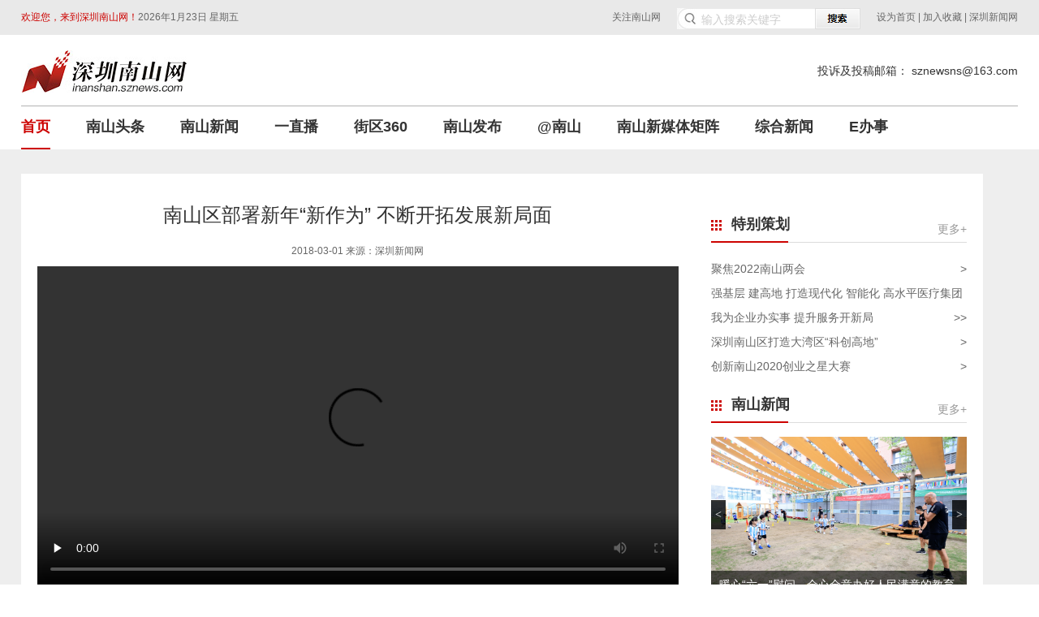

--- FILE ---
content_type: text/html
request_url: http://inanshan.sznews.com/content/2018-03/01/content_18561416.htm
body_size: 1924
content:
<!doctype html>
<html lang="zh-cmn-Hant">
<head>
<title>南山区部署新年“新作为” 不断开拓发展新局面_深圳南山网-爱南山，就上南山网</title>
<meta charset="utf-8">
<meta name="renderer" content="webkit|ie-comp|ie-stand" />
<meta http-equiv="X-UA-Compatible" content="IE=Edge,chrome=1">
<meta name="author" content="深圳新闻网 www.sznews.com" />
<meta name="Description" content="南山人的网络新闻门户！  南山人的精神家园！" />
<meta name="keywords" content="南山人的网络新闻门户！  南山人的精神家园！ 南头街道 南山街道 西丽街道 沙河街道 蛇口街道 招商街道 粤海街道 桃源街道 "/>

<!-- 控制缩放比例 -->
<meta name="viewport" content="initial-scale=1.0,width=device-width,height=device-height,minimum-scale=1.0,maximum-scale=1.0,user-scalable=no">
<!-- 不让百度转码 -->
<meta http-equiv="Cache-Control" content="no-transform" />
<meta http-equiv="Cache-Control" content="no-siteapp" />
<!--  css -->
<link rel="stylesheet" type="text/css" href="http://inanshan.sznews.com/2018/css/reset.css">
<link rel="stylesheet" type="text/css" href="http://inanshan.sznews.com/2018/css/layout.css">
<link rel="stylesheet" type="text/css" href="http://inanshan.sznews.com/2018/css/media.css">
<!-- js -->
<script type="text/javascript" src="http://inanshan.sznews.com/js/jquery-V30.min.js"></script>
</head>
<body>
<script type="text/javascript" src="http://inanshan.sznews.com/2018/2018ns-header.js"></script>
<div class="Container-wrapper" style="background:#eee;">
	    <div class="contain">
			<!--头条Star-->
		    <div class="newslist">
			    <div class="news_fl">
					<div class="newswrap">
					  <h1>南山区部署新年“新作为” 不断开拓发展新局面</h1><p class="info">2018-03-01 来源：深圳新闻网</p><div class="content"><p><!--enpcontent--><p><video src="http://l.sznews.com:9550/vod1/269/180301045617843_86268_1920x1080_3000.mp4" type="audio/mp4" controls="true" autoplay="" width="100%" height="100%"><embed src="http://v.sznews.com/player.swf?interfacehttp=http://flash.sznews.com:8585/function=getvodprograminfo|newsid=0|fileid=86273|addressseparator=|" type="application/x-shockwave-flash" allowscriptaccess="never" allowfullscreen="true" wmode="opaque" width="640" height="528"/></video></p><!--/enpcontent--><!--enpproperty <articleid>18561416</articleid><date>2018-03-01 17:04:57:0</date><author></author><title>南山区部署新年“新作为” 不断开拓发展新局面</title><keyword></keyword><subtitle></subtitle><introtitle></introtitle><siteid>293</siteid><nodeid>237496</nodeid><nodename>一直播</nodename><nodesearchname>一直播</nodesearchname><picurl>http://inanshan.sznews.com/pic/2018-03/01/IMG6c0b840b67c446989509053.jpg</picurl><url>http://inanshan.sznews.com/content/2018-03/01/content_18561416.htm</url><urlpad>null</urlpad><sourcename>深圳新闻网</sourcename><abstract></abstract><channel>1</channel>/enpproperty--></p><p class="author"><span>编辑：董非</span></p> </div>
					</div>
                    <div class="content"><a   href="http://inanshan.sznews.com/syxw/node_237496.htm"  class="btn nInfo-rtn"><span>返回列表</span></a></div>
			    </div>
                
                <iframe width="355px" height="1800px" src="http://inanshan.sznews.com/zhuanti/node_237611.htm" id="ifdu"></iframe>
                
               </div>
		    <!--头条 End-->
         <script type="text/javascript" src="http://inanshan.sznews.com/2018/2018ns-foot.js"></script>
       </div>
    </div>

   <!-- js --> 
<script type="text/javascript" src="http://inanshan.sznews.com/2018/js/custom.js"></script> 
<!-- swiper -->
<link rel="stylesheet" type="text/css" href="http://inanshan.sznews.com/2018/css/swiper.min.css">
<script type="text/javascript" src="http://inanshan.sznews.com/2018/js/swiper.jquery.min.js"></script>
<link rel="stylesheet" type="text/css" href="http://inanshan.sznews.com/2018/css/mediaelementplayer.min.css"/>
<script type="text/javascript" src="http://inanshan.sznews.com/2018/js/mediaelement-and-player.min.js"></script>
<link rel="stylesheet" type="text/css" href="http://inanshan.sznews.com/2018/css/perfect-scrollbar.css">
<script src="http://inanshan.sznews.com/2018/js/jquery.mousewheel.js"></script> 
<script src="http://inanshan.sznews.com/2018/js/perfect-scrollbar.js"></script>
	<script type="text/javascript">
		$(function(){
			var indexBnrSwiper = new Swiper('#fstnews .swiper-container',{
				pagination:'#fstnews .swiper-pagination',
				speed:1000,
				loop:"loop",
				prevButton:'#fstnews .swiper-button-prev',
				nextButton:'#fstnews .swiper-button-next',
			});

			var indexBnrSwiper = new Swiper('#hotnews .swiper-container',{
				speed:1000,
				loop:"loop",
				prevButton:'#hotnews .swiper-button-prev',
				nextButton:'#hotnews .swiper-button-next',
			});
		})		
	</script>    
</body>
</html>


--- FILE ---
content_type: text/html
request_url: http://inanshan.sznews.com/zhuanti/node_237611.htm
body_size: 2429
content:
<!doctype html>
<html>
<head>
<meta http-equiv="Content-Type" content="text/html; charset=utf-8" />
<link href="//inanshan.sznews.com/resource/templateRes/201801/19/131239/131239/Untitled-2.css" rel="stylesheet" type="text/css" />
<title></title>
<script type="text/javascript" src="//inanshan.sznews.com/js/jquery-V30.min.js"></script>

</head>

<body>
 <div class="newslist">
<div class="news_fr">
				   




				     <div class="news_zt"><h2>特别策划<a   href="http://inanshan.sznews.com/syxw/node_39329.htm"  target="_blank" > 更多+</a></h2><ul><li><a   href="http://inanshan.sznews.com/zhuanti/node_311870.htm"  target="_blank" > 聚焦2022南山两会</a><span>></span></li><li><a   href="http://inanshan.sznews.com/zhuanti/node_310199.html"  target="_blank" > 强基层 建高地 打造现代化 智能化 高水平医疗集团</a><span>></span></li><li><a   href="http://inanshan.sznews.com/zhuanti/node_310193.htm"  target="_blank" > 我为企业办实事 提升服务开新局</a><span>></span></li><li><a   href="http://inanshan.sznews.com/zhuanti/node_309196.html"  target="_blank" > 深圳南山区打造大湾区“科创高地”</a><span>></span></li><li><a   href="http://inanshan.sznews.com/zhuanti/node_308891.htm"  target="_blank" > 创新南山2020创业之星大赛</a><span>></span></li></ul></div>


		        <div class="news_zt">
		          	<h2>南山新闻<a   href="http://inanshan.sznews.com/syxw/node_39338.htm"  target="_blank">更多+</a></h2>
		          <div class="banner-container" id="hotnews">
				        <div class="swiper-container">
				            <div class="swiper-wrapper">
				              <div class="swiper-slide"> <div class="hdn_picbox"><a   href="http://inanshan.sznews.com/content/2024-05/30/content_30986668.htm"  target="_blank" ><img src="http://inanshan.sznews.com/pic/2024-05/30/30986668_c7227605-d34b-4236-a36f-51de6618ca61copy.jpg"  height="200"   border="0"> </a> <h4><a   href="http://inanshan.sznews.com/content/2024-05/30/content_30986668.htm"  target="_blank" > 暖心“六一”慰问，全心全意办好人民满意的教育</a></h4>  </div> </div><div class="swiper-slide"> <div class="hdn_picbox"><a   href="http://inanshan.sznews.com/content/2024-05/30/content_30986669.htm"  target="_blank" ><img src="http://inanshan.sznews.com/pic/2024-05/30/30986669_ef52fda6-1a73-42a0-b892-9cc76f7a0b62copy.jpg"  height="200"   border="0"> </a> <h4><a   href="http://inanshan.sznews.com/content/2024-05/30/content_30986669.htm"  target="_blank" > “左手咖啡右手茶”！南山区“茶咖会”在蛇口开场</a></h4>  </div> </div><div class="swiper-slide"> <div class="hdn_picbox"><a   href="http://inanshan.sznews.com/content/2024-05/23/content_30966254.htm"  target="_blank" ><img src="http://inanshan.sznews.com/pic/2024-05/23/30966254_551df578-2469-42d1-8fae-4a36513aefc0copy.jpg"  height="200"   border="0"> </a> <h4><a   href="http://inanshan.sznews.com/content/2024-05/23/content_30966254.htm"  target="_blank" > 太好逛了！文博会南山12个分会场喊你来玩！</a></h4>  </div> </div><div class="swiper-slide"> <div class="hdn_picbox"><a   href="http://inanshan.sznews.com/content/2024-05/20/content_30956091.htm"  target="_blank" ><img src="http://inanshan.sznews.com/pic/2024-05/20/30956091_90058f5f-cd56-4b7c-8063-bbe2331ba6b2copy.jpg"  height="200"   border="0"> </a> <h4><a   href="http://inanshan.sznews.com/content/2024-05/20/content_30956091.htm"  target="_blank" > 预约可参观！“歼-20战机”在深大等你来</a></h4>  </div> </div>
				            </div>
				            <div class="swiper-button-prev"><</div>
		           			<div class="swiper-button-next">></div>
				        </div>
					</div>
				    </div>

				     <div class="news_zt">
				       <h2>街区360<a   href="http://inanshan.sznews.com/syxw/node_39334.htm"  target="_blank" >更多+</a></h2>
<dl><dt class="com-img ofH"><img src="http://inanshan.sznews.com/pic/2022-07/06/d9e4edfe-2c89-475a-b270-5c8c4cb46f06_zsize_batchwm.jpg"    border="0"> </dt><dd><a   href="http://inanshan.sznews.com/content/2022-07/06/content_25233814.htm"  target="_blank" > 南头街道扎实开展社区骨干人才系列培训</a></dd></dl><dl><dt class="com-img ofH"><img src="http://inanshan.sznews.com/pic/2022-06/14/dcd0f4f8-9a60-49da-8d97-446b2b428f75_batchwm.jpeg"    border="0"> </dt><dd><a   href="http://inanshan.sznews.com/content/2022-06/14/content_25188990.htm"  target="_blank" > 南头街道开展“全市域通办”业务培训</a></dd></dl><dl><dt class="com-img ofH"><img src="http://inanshan.sznews.com/pic/2022-02/24/2e9dc147-31c2-432b-9dbe-2a323857ff6164dbdbc6-136c-43ba-b6a1-bbe30e518d07.jpg"    border="0"> </dt><dd><a   href="http://inanshan.sznews.com/content/2022-02/24/content_24951578.htm"  target="_blank" > 雨中逆行，迎寒而战！蛇口街道全体同心抗疫，共待春暖花开</a></dd></dl><dl><dt class="com-img ofH"><img src="http://inanshan.sznews.com/pic/2022-02/11/85934a66-9a87-4461-b6ab-cf563f711891_batchwm.jpg"    border="0"> </dt><dd><a   href="http://inanshan.sznews.com/content/2022-02/11/content_24927847.htm"  target="_blank" > 西丽街道举行“防两‘毒’，过新年”禁毒宣传活动</a></dd></dl><dl><dt class="com-img ofH"><img src="http://inanshan.sznews.com/pic/2021-11/26/35b944b1-0060-445b-b7b6-4734902844dc_batchwm.jpeg"    border="0"> </dt><dd><a   href="http://inanshan.sznews.com/content/2021-11/26/content_24770259.htm"  target="_blank" > 从社区治理走向小区治理：桃源街道探索党建引领三区融合的基层治理更精更细</a></dd></dl><dl><dt class="com-img ofH"><img src="http://inanshan.sznews.com/pic/2021-11/12/2d9dc8ab-1fff-4c67-a2d5-c1c837e4850f_batchwm.png"    border="0"> </dt><dd><a   href="http://inanshan.sznews.com/content/2021-11/12/content_24731449.htm"  target="_blank" > 就业创业金融惠企 南山区桃源街道政策宣讲会在NEW COMPARK创客公园举办</a></dd></dl><dl><dt class="com-img ofH"><img src="http://inanshan.sznews.com/pic/2021-11/10/4313775b-a548-4500-8553-b27bdb6d0637_batchwm.jpeg"    border="0"> </dt><dd><a   href="http://inanshan.sznews.com/content/2021-11/10/content_24724343.htm"  target="_blank" > 桃源街道举行“共享计划”大学生宣讲团进中小学宣讲活动</a></dd></dl><dl><dt class="com-img ofH"><img src="http://inanshan.sznews.com/pic/2021-10/15/38ec34af-712a-4bb1-bb7a-2093e57d9664_batchwm.jpeg"    border="0"> </dt><dd><a   href="http://inanshan.sznews.com/content/2021-10/15/content_24648038.htm"  target="_blank" > 明眸善睐 健康家园 桃源社区开展儿童青少年学生眼健康关爱活动</a></dd></dl>
			      </div>
			    </div>

</div>
 <!-- js -->
    <script type="text/javascript" src="//inanshan.sznews.com/resource/templateRes/201801/19/131239/131239/custom.js"></script>
    <!-- swiper -->
    <link rel="stylesheet" type="text/css" href="//inanshan.sznews.com/resource/templateRes/201801/19/131239/131239/swiper.min.css">
    <script type="text/javascript" src="//inanshan.sznews.com/resource/templateRes/201801/19/131239/131239/swiper.jquery.min.js"></script>
	<script type="text/javascript">
		$(function(){
			var indexBnrSwiper = new Swiper('#fstnews .swiper-container',{
				pagination:'#fstnews .swiper-pagination',
				speed:1000,
				loop:"loop",
				prevButton:'#fstnews .swiper-button-prev',
				nextButton:'#fstnews .swiper-button-next',
			});

			var indexBnrSwiper = new Swiper('#hotnews .swiper-container',{
				speed:1000,
				loop:"loop",
				prevButton:'#hotnews .swiper-button-prev',
				nextButton:'#hotnews .swiper-button-next',
			});
		})		
	</script>
</body>
</html>


--- FILE ---
content_type: text/css
request_url: http://inanshan.sznews.com/2018/css/reset.css
body_size: 2598
content:
@charset "utf-8";
/* CSS Document */
article, aside, audio, body, canvas, caption, details, div, figure, footer, header, hgroup, html, iframe, img, mark, menu, nav, object, section, span, summary, table, tbody, td, tfoot, thead, tr, video {
	margin: 0;
	padding: 0;
	border: 0
}

h1,h2,h3,h4,h5,h6{font-weight:normal;}

a, abbr, address, b, blockquote, cit, code, dd, del, dfn, dl, dt, em, fieldset, h1, h2, h3, h4, h5, h6, hr, i, ins, label, legend, li, ol, p, pre, q, samp, small, strong, sub, sup, ul {
	border: 0;
	vertical-align: baseline;
	margin: 0;
	padding: 0
}
article, aside, audio, canvas, figcaption, figure, figure img, footer, header, hgroup, nav, section, video {
	display: block
}
table {
	border-collapse: separate;
	border-spacing: 0
}
table caption, table td, table th {
	text-align: left;
	vertical-align: middle
}
a img {
	border: 0
}
em{font-style:normal;}
:focus {
	outline: 0
}
@-webkit-keyframes bounce {
0%, 100% {
-webkit-transform:scale(1);
-moz-transform:scale(1);
-ms-transform:scale(1);
-o-transform:scale(1);
transform:scale(1)
}
50% {
-webkit-transform:scale(1.5);
-moz-transform:scale(1.5);
-ms-transform:scale(1.5);
-o-transform:scale(1.5);
transform:scale(1.5)
}
}
@keyframes bounce {
0%, 100% {
-webkit-transform:scale(1);
-moz-transform:scale(1);
-ms-transform:scale(1);
-o-transform:scale(1);
transform:scale(1)
}
50% {
-webkit-transform:scale(1.5);
-moz-transform:scale(1.5);
-ms-transform:scale(1.5);
-o-transform:scale(1.5);
transform:scale(1.5)
}
}
body {
	background-color: #ffffff;/*整体背景颜色*/
	-webkit-touch-callout: none;
	/*-webkit-user-select: none;*//*禁止复制*/
	-webkit-text-size-adjust: 100%;
	-webkit-tap-highlight-color: rgba(255,255,255,0);/*点击高亮效果*/
}
body, button, input, pre, select, textarea {
	font-size: 14px;
	font-family:'Arial','Microsoft YaHei';
}
input, textarea {
	-webkit-appearance: none;
	border-radius: 0
}
ol, ul {
	list-style: none
}
/*a, a:active, a:visited {*/
a, a:active{
	color: inherit;
	text-decoration: none;
	cursor:pointer;
}
h1, h2, h3, h4, h5, p, span {
	overflow: visible
}

@charset "utf-8";
/* CSS Document */

/*通用*/
*{ box-sizing:border-box;}
*::before, *::after{ box-sizing:border-box;}
*:focus{ outline:none;}
html{ -ms-touch-action: none;  /* 阻止windows Phone 的默认触摸事件 */}
/*兼容iphone去除默认input表单默认设置*/
input[type="submit"],input[type="reset"],input[type="button"],button { -webkit-appearance: none;}
/*图片默认样式*/
img{border:0;vertical-align: middle;}
textarea{outline:none;resize:none;border:1px solid #e5e5e5;padding:10px;}
/*动画效果*/
*{transition-property:all;}
.com-img img{ transition:all 0.4s ease-in 0s; -webkit-transition:all 0.4s ease-in 0s; -moz-transition:all 0.4s ease-in 0s; -o-transition:all 0.4s ease-in 0s;}
.com-img:hover img{transform:scale(1.1); -webkit-transform:scale(1.1); -moz-transform:scale(1.1); -o-transform:scale(1.1);-ms-transform:scale(1.1);}

.fl{float:left;}
.fr{float:right;}
.cl{clear:both;}
.show{display:block;}
.hide{display:none;}

.f18{font-size:18px !important;}
.f16{font-size:16px !important;}
.f14{font-size:14px !important;}
.f12{font-size:12px !important;}

.mt5{margin-top:5px;}
.mt10{margin-top:10px;}
.mt20{margin-top:20px;}
.ml5{margin-left:5px;}

.taC{text-align:center;}
.taL{text-align:left;}
.taR{text-align:right;}

.ttU{text-transform:uppercase;}

.ofH{overflow:hidden;}
.ofA{overflow:visible !important;}

.fwB{font-weight:600;}

.vaM{vertical-align:middle;}

.pr{position:relative;}

/*字体*/
@font-face {
    font-family: '';
    src: url('../fonts/.TTF') format('truetype');
    font-weight: normal;
    font-style: normal;
}


/*通用全局边距padding*/


/*flex*/
.flex{display:-webkit-box;display:-webkit-flex;display:-ms-flexbox;display:flex;}
.flex-v{-webkit-box-orient:vertical;-webkit-flex-direction:column;-ms-flex-direction:column;flex-direction:column;}
.flex-2{-webkit-box-flex:2;-webkit-flex:2;-ms-flex:2;flex:2;}
.flex-3{-webkit-box-flex:3;-webkit-flex:3;-ms-flex:3;flex:3;}
.flex-align-center{-webkit-box-align:center;-webkit-align-items:center;-ms-flex-align:center;align-items:center;}
.flex-pack-center{-webkit-box-pack:center;-webkit-justify-content:center;-ms-flex-pack:center;justify-content:center;}
.flex-pack-justify{-webkit-box-pack:justify;-webkit-justify-content:space-between;-ms-flex-pack:justify;justify-content:space-between;}

.flex-1{-webkit-box-flex:1;-webkit-flex:1;-ms-flex:1;flex:1;}

.vertical-container{display: -webkit-flex;display: flex;-webkit-align-items: center;align-items: center;-webkit-justify-content: center;justify-content: center;}


/*限制行数 -- 一行*/
.line1{overflow:hidden;text-overflow:ellipsis;white-space:nowrap;}

/*限制行数 -- 当字号为12px,line-height为25时，限制高为50，如有改变，自行设置高度,为了兼容不支持line-clamp属性的浏览器*/
.line2{height:50px;-o-ellipsis-lastline;overflow:hidden;text-overflow:ellipsis;display:-webkit-box;-webkit-line-clamp:2;line-clamp:2;-moz-line-clamp:2;-o-line-clamp:2;-webkit-box-orient:vertical;}

.line3{height:90px;-o-ellipsis-lastline;overflow:hidden;text-overflow:ellipsis;display:-webkit-box;-webkit-line-clamp:3;line-clamp:3;-moz-line-clamp:3;-o-line-clamp:3;-webkit-box-orient:vertical;}


/*动画*/
a:hover{-moz-transition: all 0.5s ease-out;-o-transition: all 0.5s ease-out;-webkit-transition: all 0.5s ease-out;transition: all 0.5s ease-out;}

.animation{-moz-transition: all 0.3s ease-out;-o-transition: all 0.3s ease-out;-webkit-transition: all 0.3s ease-out;transition: all 0.3s ease-out;}


/*滚动条*/
.viewport { overflow: hidden; position: relative; /*width:0px; height: 0px;*/}/*内容可视区域的宽高*/
.overview { list-style: none; position: absolute; left: 0; top: 0; /*width:0px; height: 0px;*/}  /*内容可视区域的宽高*/
.scrollbar{position: relative;  float: right; position:relative;  display:inline; z-index:400; z-index:2;/*width:0px; height:0px;background-color:#afafaf;*/}/*滚动条的宽高颜色*/
.track{ position: relative; /*width:0px;*/}/*滚动条的宽*/
.thumb{cursor: pointer; position: absolute; top:0; left:0px; z-index:400;/*width:0px;background-color:#afafaf;*/}/*滚动条-当前条的宽 left 颜色*/
.disable{ display: none; }  
.noSelect { user-select:none;}

/*分页*/
.pagination{width:100%;height:auto;text-align:center;position:relative;overflow:hidden;}/*分页*/
.pagination a{display:inline-block;width:39px;height:39px;line-height:39px;text-align:center;border:1px solid #ededed;background-color:#f9f9f9;}
.pagination a:first-child,.pagination a:last-child{background:#f9f9f9;border:1px solid #ededed;color:#cd0301;font-weight:600;font-family:'宋体';}
.pagination a.on, .pagination a:hover{background-color:#cd0301;color:#ffffff;border-color:#cd0301;}

/*翻转*/
.trf{transform:rotate(1deg);-moz-transform:rotate(1deg);-ms-transform:rotate(1deg);-webkit-transform:rotate(1deg);-o-transform:rotate(1deg);}





--- FILE ---
content_type: text/css
request_url: http://inanshan.sznews.com/2018/css/layout.css
body_size: 4991
content:
@charset "utf-8";
/* CSS Document */

/*-----whole-----*/
html{font-size:100px;}
body{transition:all .25s ease-in-out;-moz-transition:all .25s ease-in-out;-webkit-transition:all .25s ease-in-out;}
body.resizing *{transition:none !important;-webkit-transition:none !important;-moz-transition:none !important;}

.contain{width:1200px;margin:0 auto;}

/*clearfix*/
.clearfix{*zoom:1}
.clearfix:before,
.clearfix:after{display:table;content:""}
.clearfix:after{clear:both}

/*初始化按钮*/
.btn{display:inline-block;text-align:center;padding:0px;border:0px;margin:0px;position:relative;cursor:pointer;}
.btn span{display:inline-block;}

/*通用img*/
img.rollover{position:absolute;top:0px;left:0px;opacity:0;filter:Alpha(opacity=0);z-index:2;}
input.text{ color:#CCC;}
textarea.text{display:block;padding:0px;width:100%;border:0px;background:none;margin:0px;}

/*--- Header ---*/
.Header-wrapper{z-index:99;}
.Header-wrapper .Header-cl{height:99px;position:relative;}
.header-container{width:100%;background:#fff;position:fixed;top:0px;left:0px;z-index:90;}


/*logo*/
.Hlogo{height:99px;line-height:99px;font-size:0px;float:left;overflow:hidden;}



/*--- Footer ---*/
.Footer-wrapper{z-index:98;}


/*--- Banner ---*/
.bnr-img{display:block;width:100%;height:auto;background-position:center center;background-repeat:no-repeat;background-size:cover;position:relative;}

#index-bnr .bnr-img{height:;}
#index-bnr .swiper-pagination{}
#index-bnr .swiper-pagination-bullet{}
#index-bnr .swiper-pagination-bullet-active{}


/*--- Container ---*/

/*顶部*/
.top{height:43px;background:#e9e9e9;}
.top .top_fl{width:50%;float:left;line-height:43px;color:#666;font-size:12px;}
.top .top_fl span{color:#cd0301;}
.top .top_fr{width:50%;float:right;line-height:43px;color:#666;font-size:12px;}
.top .attention,.top .top_search,.top .collection{
	float: right;
	margin-left: 20px;
}
.top .top_search input[type="text"]{margin-top:10px; border:1px solid #ccc;vertical-align:middle;}
.top .top_search input[type="submit"]{margin-top:10px; background:url(icon_search.jpg) no-repeat center;border:0px;width:25px;height:20px;cursor:pointer;vertical-align:middle;}
.top .top_search input[type="text"]:focus{border:1px solid #cd0301;}

/*logo*/
.logobox{height:88px;border-bottom:1px solid #b2b2b2;line-height:88px;}
.logobox .logotel{color:#333;}

/*导航*/
.menu{height:53px;line-height:50px;}
.menu ul li{display:inline-block;margin-left:40px;}
.menu ul li a{font-size:18px;color:#333;font-weight:bold;}
.menu ul li:first-child{margin-left:0px;}
.menu ul li:hover a,.menu ul li.on a{color:#cd0301;}
.menu ul li.on,.menu ul li:hover{border-bottom:3px solid #cd0301;}

/*Banner*/
#banner .swiper-button-prev{width:58px;height:58px;background:url(swp-pnicon.png) no-repeat left center;}
#banner .swiper-button-next{width:58px;height:58px;background:url(swp-pnicon.png) no-repeat right center;}
#banner .swiper-pagination{bottom:25px;}
#banner .swiper-pagination .swiper-pagination-bullet{width:52px;height:8px;border-radius:5px;border:1px solid #fff;}
#banner .swiper-pagination .swiper-pagination-bullet-active{background:#fff;}
#webbanner{display:none;}

/*头条新闻*/
.headNews{overflow:hidden;margin:20px auto;}
.headNews .hdn_list{float:left;width:590px;}
.headNews .hdn_list .firstNews{border-bottom:1px solid #dcdcdc;margin-bottom:10px;padding-bottom:10px;color:#666;line-height:24px;} 
.headNews .hdn_list .firstNews h4{font-size:21px;font-weight:bold;margin-bottom:10px;background:url(icon_nstt.jpg) no-repeat left center;padding:10px 0;padding-left:60px;}
.headNews .hdn_list .firstNews p a{color:#046ab3;}
.headNews .hdn_list .firstNews h4 a{color:#333;}
.headNews .hdn_list .list{border-bottom:1px solid #dcdcdc;padding-bottom:10px;}
.headNews .hdn_list .list h4{font-size:18px;color:#555;font-weight:bold;font-weight:bold;margin:6px 0 10px;position:relative;padding-left:10px;}
.headNews .hdn_list .list h4:after{position:absolute;left:0px;width:5px;height:5px;background:#cd0301;top:10px;content:"";border-radius:50%;}
.headNews .hdn_list .list ul li{line-height:25px;background:url(icon_nl.jpg) no-repeat left center;padding-left:10px;}
.headNews .hdn_list .list ul li a{color:#666;}
.headNews .hdn_list .list ul li a:hover{color:#cd0301;}

.headNews .hdn_pic{float:right;width:582px;height:360px;}
.headNews .hdn_pic .hdn_picbox{position:relative;}
.headNews .hdn_pic .hdn_picbox h4{background:rgba(0,0,0,0.6);position:absolute;left:0px;bottom:0px;width:100%;height:36px;line-height:36px;}
.headNews .hdn_pic .hdn_picbox h4 a{color:#fff;padding:0px 20px;}
#hotnews .swiper-pagination{text-align:right;width:50%;left:auto;right:10px;}
#hotnews .swiper-pagination-bullet{background:#fff;opacity:1;}
#hotnews .swiper-pagination-bullet-active{background:#cd0301;}

/*直播*/
.live360{margin:20px auto;overflow:hidden;}
.live360 .live{width:582px;float:left;}
.live360 h2{font-size:18px;font-weight:bold;margin-bottom:17px;padding-bottom:10px;position:relative;border-bottom:1px solid #dcdcdc;background:url(icon_live.jpg) no-repeat left 7px;padding-left:25px;}
.live360 h2 a{position:absolute;right:0px;top:10px;color:#999;font-size:14px;font-weight:normal;}
.live360 h2 a:hover{color:#cd0301;}
.live360 h2:after{position:absolute;content:"";bottom:-1px;left:0px;width:80px;height:2px;background:#cd0301;}
.live360 .live ul li{float:left;margin-bottom:2px;position:relative;width:49%;height:188px;}
.live360 .live ul li img{max-width:100%;height:188px;width:100%;object-fit:cover;}
.live360 .live ul li:nth-child(2n){margin-left:2px;}
.live360 .live ul li .th_medIcon a{background:url(icon_play.png) no-repeat center;width:47px;height:47px;display: block;position:absolute;left:50%;top:50%;margin-left:-24px;margin-top:-24px;cursor:pointer;}
.live360 .live ul li h4{position:absolute;left:0px;bottom:0px;width:100%;height:35px;line-height:35px;background:rgba(0,0,0,0.6);}
.live360 .live ul li h4 a{color:#fff;padding:0px 15px;}
.live360 .live ul li h4:hover{background:#000;}

/*视频窗口*/
.media-modal{width:100%;height:100%;background:rgba(0,0,0,.3);position:fixed;top:0px;left:0px;z-index:9999;display:none;opacity:0;}
.media-modal .mediaModal-contain{width:720px;height:480px;background:#fff;box-shadow:0 0 15px rgba(0,0,0,.5);position:absolute;top:50%;left:50%;margin:-240px 0 0 -360px;display:none;}
.mediaModal-contain .mediaModal-box,
.mediaModal-contain video,
.mediaModal-contain .mejs-container,
.mediaModal-contain .mejs-overlay-play,
.mediaModal-contain .mejs-poster,
.mediaModal-contain .mejs-layers,
.mediaModal-contain .mejs-overlay{width:100% !important;height:100% !important;}
.mediaModal-contain .close{display:block;width:32px;height:32px;background:url(icon-close3.png) no-repeat center center / cover;position:absolute;right:5px;top:5px;z-index:2;opacity:0;transition:all .3s ease-in-out;-webkit-transition:all .3s ease-in-out;}
.mediaModal-contain:hover .close{opacity:1;}
@media all and (max-width:980px){.mediaModal-contain .close{opacity:1;}}


.live360 .Block360{width:582px;float:right;}
.live360 .Block360 .first{overflow:hidden;margin-bottom:10px;border-bottom:1px solid #dcdcdc;padding-bottom:15px;}
.live360 .Block360 .fstimg{float:left;margin-right:20px;width:186px;height:120px;}
.live360 .Block360 .fstimg img{width:100%;height:100%;object-fit:cover}
.live360 .Block360 .fstnote h4{font-size:18px;color:#333;font-weight:bold;margin-bottom:10px;}
.live360 .Block360 .fstnote h4 a:hover{color:#cd0301;}
.live360 .Block360 .fstnote p{color:#666;line-height:26px;}
.live360 .Block360 .fstnote p a{color:#046ab3;}

.live360 .Block360 ul li{background:url(icon_nl.jpg) no-repeat left center;padding-left:10px;line-height:30px;color:#666;}
.live360 .Block360 ul li span{color:#333;}
.live360 .Block360 ul li a:hover{color:#cd0301;}

/*信箱*/
.mailbox{overflow:hidden;}
.mailbox .mail_fl{float:left;}
.mailbox .mail_fr{float:right;background:#f7f7f7;width:930px;height:142px;line-height:142px;text-align:center;}
.mailbox .mail_fr img{padding:0px 5px;}

.ad2{margin:20px auto;}

/*@@南山*/
.nsnews h2{font-size:18px;font-weight:bold;margin-bottom:17px;padding-bottom:10px;position:relative;border-bottom:1px solid #dcdcdc;background:url(icon_live.jpg) no-repeat left 7px;padding-left:25px;}
.nsnews h2 a{position:absolute;right:0px;top:10px;color:#999;font-size:14px;font-weight:normal;}
.nsnews h2 a:hover{color:#cd0301;}
.nsnews h2:after{position:absolute;content:"";bottom:-1px;left:0px;width:95px;height:2px;background:#cd0301;}
.nsnews .nsnews1{width:350px;float:left;}
.nsnews .nsnews1 .first{border-bottom:1px solid #dcdcdc;margin-bottom:10px;padding-bottom:10px;}
.nsnews .nsnews1 .first h4{font-size:16px;color:#333;margin:10px auto;font-weight:bold;}
.nsnews .nsnews1 .first p{color:#666;line-height:25px;}
.nsnews .nsnews1 .first p.com-img{height:220px;}
.nsnews .nsnews1 .first p.com-img img{width:100%;height:220px;object-fit:cover;}
.nsnews .nsnews1 .first p a{color:#046ab3;}
.nsnews .nsnews1 img,.nsnews .nsnews3 img{max-width:100%;}
.nsnews .nsnews1 ul li{background:url(icon_nl.jpg) no-repeat left center;padding-left:10px;line-height:30px;color:#666;}
.nsnews .nsnews1 ul li a:hover{color:#cd0301;}

.nsnews .nsnews2{margin:0px 30px;}
.nsnews .nsnews3{float:right;width:437px;}
.nsnews .nsnews3 h4{font-size:18px;color:#333;font-weight:bold;margin-bottom:18px;}
.nsnews .nsnews3 ul li{color:#666;line-height:29px;background:url(icon_d.jpg) no-repeat left center;padding-left:15px;overflow:hidden;text-overflow:ellipsis;white-space:nowrap;}
.nsnews .nsnews3 ul li a:hover{color:#cd0301;}
.nsnews .nsnews3 .nsnews3_pic{margin:10px auto;overflow:hidden;}
.nsnews .nsnews3 .nsnews3_pic div{position:relative;}
.nsnews .nsnews3 .nsnews3_pic h5{position:absolute;width:100%;height:28px;line-height:28px;left:0px;bottom:0px;background:rgba(0,0,0,0.6);color:#fff;}
.nsnews .nsnews3 .nsnews3_pic h5 a{padding:0px 10px;}

/*综合新闻部分*/
.nsnews3 .first{overflow:hidden;}
.nsnews3 .first .fl{width:130px;}
.nsnews3 .first .fl img{max-width:100%;}
.nsnews3 .first .fr{width:290px;}
.nsnews3 .first .fr h5{color:#555;font-size:18px;font-weight:bold;}
.nsnews3 .first .fr h5 a:hover{color:#cd0301;}

.ad3{margin:20px auto;}

/*策划*/
.ind_plan{margin-top:20px;overflow:hidden;}
.ind_plan_fl{padding:13px;border:1px solid #e9e9e9;width:730px;float:left;}
.ind_plan_fr{width:430px;padding:14px;border:1px solid #e9e9e9;float:right;}
.ind_plan_fr h2{font-size:18px;font-weight:bold;margin-bottom:17px;padding-bottom:10px;position:relative;border-bottom:1px solid #dcdcdc;background:url(icon_live.png) no-repeat left 7px;padding-left:25px;color:#333;}
.ind_plan_fr h2 a{position:absolute;right:0px;top:10px;color:#999;font-size:14px;font-weight:normal;}
.ind_plan_fr h2 a:hover{color:#cd0301;}
.ind_plan_fr h2:after{position:absolute;content:"";bottom:-1px;left:0px;width:95px;height:2px;background:#cd0301;}
.ind_plan_fr ul li{background:url(icon_d.jpg) no-repeat left center;padding-left:10px;line-height:30px;color:#666;border-bottom:1px dashed #dcdcdc;}
.ind_plan_fr ul li a:hover{color:#cd0301;}
.ind_plan_fr span{float:right;}


/*南山新媒体*/
.nsmedia{background:#006bb8;padding:23px;}
.nsmedia h2{font-size:18px;font-weight:bold;margin-bottom:17px;padding-bottom:10px;position:relative;border-bottom:1px solid #dcdcdc;background:url(icon_live.png) no-repeat left 7px;padding-left:25px;color:#fff;}
.nsmedia .media_fl{width:278px;text-align:center;border-right:1px solid #dcdcdc;color:#fff;padding-right:20px;margin-right:20px;float:left;}
.nsmedia .media_fl h3{font-size:18px;font-weight:bold;margin:15px 0px 10px;}
.nsmedia .media_fl p{line-height:26px;}
.nsmedia .media_fr{width:850px;float:right;}
.nsmedia .media_fr ul li{width:48%;float:left;margin-left:2%;margin-bottom:20px;}
.nsmedia .media_fr ul li .pic{float:left;margin-right:20px;}
.nsmedia .media_fr ul li h4{font-size:18px;font-weight:bold;margin:15px 0px 10px;color:#fff;}
.nsmedia .mediabox{max-height:200px;}
.nsmedia .comHist-box{height:200px;
    padding: 0 10px 0 0;
    line-height: 22px;
    color: #666666;
    position: relative;
    overflow: hidden;
    margin: 19px 0 0;}
.nsmedia .media_fr ul li p{color:#fff;}

.tab1{background:#f7f7f7;padding:0px 30px 40px;position:relative;}
/*.tab1:after{position:absolute;content:"";left:50px;top:-1px;width:22px;height:10px;background:url(icon_down.jpg) no-repeat center;}
.tab2:after{position:absolute;content:"";left:150px;top:-1px;width:22px;height:10px;background:url(icon_down.jpg) no-repeat center;}*/
.tab1 ul li{float:left;margin-left:40px;margin-right:40px;margin-top:40px;}
.tab1 span{width:50px;height:50px;display: block;margin:0px auto;}
.tab1 span.icon_bdt1{background:url(icon_bdt1.png) no-repeat center / cover;}
.tab1 ul li:hover span.icon_bdt1{background:url(icon_bdt1on.png) no-repeat center / cover;}
.tab1 span.icon_bdt2{background:url(icon_bdt2.png) no-repeat center / cover;}
.tab1 ul li:hover span.icon_bdt2{background:url(icon_bdt2on.png) no-repeat center / cover;}
.tab1 span.icon_bdt3{background:url(icon_bdt3.png) no-repeat center / cover;}
.tab1 ul li:hover span.icon_bdt3{background:url(icon_bdt3on.png) no-repeat center / cover;}
.tab1 span.icon_bdt4{background:url(icon_bdt4.png) no-repeat center / cover;}
.tab1 ul li:hover span.icon_bdt4{background:url(icon_bdt4on.png) no-repeat center / cover;}
.tab1 span.icon_bdt5{background:url(icon_bdt5.png) no-repeat center / cover;}
.tab1 ul li:hover span.icon_bdt5{background:url(icon_bdt5on.png) no-repeat center / cover;}
.tab1 span.icon_bdt6{background:url(icon_bdt6.png) no-repeat center / cover;}
.tab1 ul li:hover span.icon_bdt6{background:url(icon_bdt6on.png) no-repeat center / cover;}
.tab1 span.icon_bdt7{background:url(icon_bdt7.png) no-repeat center / cover;}
.tab1 ul li:hover span.icon_bdt7{background:url(icon_bdt7on.png) no-repeat center / cover;}
.tab1 span.icon_bdt8{background:url(icon_bdt8.png) no-repeat center / cover;}
.tab1 ul li:hover span.icon_bdt8{background:url(icon_bdt8on.png) no-repeat center / cover;}
.tab1 span.icon_bdt9{background:url(icon_bdt9.png) no-repeat center / cover;}
.tab1 ul li:hover span.icon_bdt9{background:url(icon_bdt9on.png) no-repeat center / cover;}
.tab1 span.icon_bdt10{background:url(icon_bdt10.png) no-repeat center / cover;}
.tab1 ul li:hover span.icon_bdt10{background:url(icon_bdt10on.png) no-repeat center / cover;}
.tab1 span.icon_bdt11{background:url(icon_bdt11.png) no-repeat center / cover;}
.tab1 ul li:hover span.icon_bdt11{background:url(icon_bdt11on.png) no-repeat center / cover;}
.tab1 span.icon_bdt12{background:url(icon_bdt12.png) no-repeat center / cover;}
.tab1 ul li:hover span.icon_bdt12{background:url(icon_bdt12on.png) no-repeat center / cover;}
.tab1 span.icon_bdt13{background:url(icon_bdt13.png) no-repeat center / cover;}
.tab1 ul li:hover span.icon_bdt13{background:url(icon_bdt13on.png) no-repeat center / cover;}
.tab1 span.icon_bdt14{background:url(icon_bdt14.png) no-repeat center / cover;}
.tab1 ul li:hover span.icon_bdt14{background:url(icon_bdt14on.png) no-repeat center / cover;}
.tab1 span.icon_bdt15{background:url(icon_bdt15.png) no-repeat center / cover;}
.tab1 ul li:hover span.icon_bdt15{background:url(icon_bdt15on.png) no-repeat center / cover;}
.tab1 span.icon_bdt16{background:url(icon_bdt16.png) no-repeat center / cover;}
.tab1 ul li:hover span.icon_bdt16{background:url(icon_bdt16on.png) no-repeat center / cover;}

.tab1 ul li:hover p{color:#dc1c2d;}
/*.Octopus .box a{background:url(line.jpg) no-repeat right center;width:100px;position:static!important;}
.Octopus .box a:last-child{background:none;}*/
.tab1 p{color:#333;margin-top:6px;}

.tab2{padding:30px;display:none;}
.tabt{background:#f7f7f7;padding:0px 30px 40px;position:relative;}
.tabt ul li{float:left;margin-left:40px;margin-right:40px;margin-top:40px;}
.tabt span{width:50px;height:50px;display: block;margin:0px auto;}
.tabt span.sh1{background:url(sh1.png) no-repeat center / cover;}
.tabt ul li:hover span.sh1{background:url(shon1.png) no-repeat center / cover;}
.tabt span.sh2{background:url(sh2.png) no-repeat center / cover;}
.tabt ul li:hover span.sh2{background:url(shon2.png) no-repeat center / cover;}
.tabt span.sh3{background:url(sh3.png) no-repeat center / cover;}
.tabt ul li:hover span.sh3{background:url(shon3.png) no-repeat center / cover;}
.tabt span.sh4{background:url(sh4.png) no-repeat center / cover;}
.tabt ul li:hover span.sh4{background:url(shon4.png) no-repeat center / cover;}
.tabt span.sh5{background:url(sh5.png) no-repeat center / cover;}
.tabt ul li:hover span.sh5{background:url(shon5.png) no-repeat center / cover;}
.tabt span.sh6{background:url(sh6.png) no-repeat center / cover;}
.tabt ul li:hover span.sh6{background:url(shon6.png) no-repeat center / cover;}
.tabt span.sh7{background:url(sh7.png) no-repeat center / cover;}
.tabt ul li:hover span.sh7{background:url(shon7.png) no-repeat center / cover;}
.tabt span.sh8{background:url(sh8.png) no-repeat center / cover;}
.tabt ul li:hover span.sh8{background:url(shon8.png) no-repeat center / cover;}
.tabt span.sh9{background:url(sh9.png) no-repeat center / cover;}
.tabt ul li:hover span.sh9{background:url(shon9.png) no-repeat center / cover;}
.tabt span.sh10{background:url(sh10.png) no-repeat center / cover;}
.tabt ul li:hover span.sh10{background:url(shon10.png) no-repeat center / cover;}
.tabt span.sh11{background:url(sh11.png) no-repeat center / cover;}
.tabt ul li:hover span.sh11{background:url(shon11.png) no-repeat center / cover;}
.tabt span.sh12{background:url(sh12.png) no-repeat center / cover;}
.tabt ul li:hover span.sh12{background:url(shon12.png) no-repeat center / cover;}
.tabt span.sh13{background:url(sh13.png) no-repeat center / cover;}
.tabt ul li:hover span.sh13{background:url(shon13.png) no-repeat center / cover;}
.tabt span.sh14{background:url(sh14.png) no-repeat center / cover;}
.tabt ul li:hover span.sh14{background:url(shon14.png) no-repeat center / cover;}
.tabt span.sh15{background:url(sh15.png) no-repeat center / cover;}
.tabt ul li:hover span.sh15{background:url(shon15.png) no-repeat center / cover;}
.tabt span.sh16{background:url(sh16.png) no-repeat center / cover;}
.tabt ul li:hover span.sh16{background:url(shon16.png) no-repeat center / cover;}

/*八达通*/
.Octopus{margin-top:20px;}
.Octopus h2{font-size:18px;font-weight:bold;margin-bottom:17px;padding-bottom:10px;position:relative;border-bottom:1px solid #dcdcdc;background:url(icon_live.png) no-repeat left 7px;padding-left:25px;color:#333;}
.Octopus h2 a{position:absolute;right:0px;top:10px;color:#999;font-size:14px;font-weight:normal;}
.Octopus .box{border:1px solid #e9e9e9;height:56px;padding:0px 20px;line-height:56px;}
.Octopus .box a{color:#333;font-size:16px;font-weight:bold;display:inline-block;margin-right:10px;padding-right:10px;position:relative;}
.Octopus .box a:after{content:"";width:22px;height:10px;background:url(icon_down.jpg) no-repeat center 53px;left:0px;bottom:0px;z-index:2;}
.Octopus .box a.on,.Octopus .box a:hover{color:#dc1c2d;}
#bs1 .swiper-slide-active a{color:#dc1c2d;}

/*友情链接*/
.fdlink h2{font-size:16px;color:#333;font-weight:bold;margin:20px 0px 15px;}
.fdlink p{border:1px solid #dcdcdc;margin-bottom:20px;padding:20px;color:#666;}
.fdlink p a{padding:0px 10px;display:inline-block;line-height:30px;}
.fdlink p a:hover{color:#cd0301;}
.fdlink span{color:#333;}

/*add*/
.equipment1,.equipment2{max-width: 1200px; margin: 0 auto; }
.equipment1 .item{position: relative;overflow:hidden;height:auto;}
.equipment1 .item .content{font-size: 18px; color: #333; }
.equipment2 {position:relative;height: auto; overflow: hidden;border:1px solid #e9e9e9;height:55px;line-height:55px;}
.equip-min span{display:block;text-align:center;font-size:18px;color:#333;z-index:2;margin:0px auto;position:relative;}
.equip-min span:after{position:absolute;width:1px;height:15px;background:#999;content:"";right:0px;top:20px;}
.equip-min.cur span{color:#cd0301;}
.equipment2 .on span:after{display:none;}

/*页脚版权*/
.foot{background:#cd0301;height:54px;line-height:54px;text-align:center;color:#fff;}


/*新闻列表页*/
.newslist{padding:30px 0;overflow:hidden;}
.newslist .news_fl{width:830px;float:left;}
.newslist .news_fl #fstnews{background:#fff;padding:15px 20px;}
#fstnews .hdn_picbox{float:left;margin-right:20px;}
#fstnews .note h4{font-size:18px;color:#333;font-weight:bold;margin-bottom:20px;margin-top:20px;line-height:30px;}
#fstnews .note p{color:#666;line-height:30px;max-height: 180px;overflow: hidden;}
#fstnews .note p a{color:#046ab3;}
#fstnews .swiper-button-prev{background:#fff;width:36px;height:36px;border:1px solid #c9c9c9;text-align:center;line-height:36px;border-radius:50%;top:auto;bottom:0px;right:60px;left:auto;font-family:"宋体";font-weight:bold;color:#c9c9c9;}
#fstnews .swiper-button-next:hover,#fstnews .swiper-button-prev:hover{color:#cd0301;}
#fstnews .swiper-button-next{color:#c9c9c9;background:#fff;width:36px;height:36px;border:1px solid #c9c9c9;text-align:center;line-height:36px;border-radius:50%;top:auto;bottom:0px;font-family:"宋体";font-weight:bold;}
.news_fl .newsl{background:#fff;padding:30px 20px;margin-top:20px;}
.news_fl .newsl ul li{background:url(icon_d.jpg) no-repeat left center;padding-left:10px;margin-bottom:15px;color:#666;}
.news_fl .newsl ul li:nth-child(5n){margin-bottom:10px;padding-bottom:10px;border-bottom:1px dashed #dcdcdc;}
.news_fl .newsl ul li a:hover{color:#cd0301;}
.news_fl .newsl ul li span{float:right;}
.news_fl .newsl h2{font-size:18px;font-weight:bold;margin-bottom:17px;padding-bottom:10px;position:relative;border-bottom:1px solid #dcdcdc;background:url(icon_live.png) no-repeat left 7px;padding-left:25px;color:#333;}
.news_fl .newsl h2:after{position:absolute;content:"";bottom:-1px;left:0px;width:95px;height:2px;background:#cd0301;}
.newslist .news_iframe {float:right; margin: 0 auto; background: #fff;}
.newslist .news_fr{width:355px;float:right;background:#fff;padding:25px 20px;}
.newslist .news_fr .news_zt{margin-bottom:20px;}
.newslist .news_fr .news_zt h2{font-size:18px;font-weight:bold;margin-bottom:17px;padding-bottom:10px;position:relative;border-bottom:1px solid #dcdcdc;background:url(icon_live.png) no-repeat left 7px;padding-left:25px;color:#333;}
.newslist .news_fr .news_zt h2:after{position:absolute;content:"";bottom:-1px;left:0px;width:95px;height:2px;background:#cd0301;}
.newslist .news_fr .news_zt h2 a{position:absolute;right:0px;top:10px;color:#999;font-size:14px;font-weight:normal;}
.newslist .news_fr .news_zt ul li {color:#666;line-height:30px;}
.newslist .news_fr .news_zt ul li span{float:right;}

#hotnews .swiper-button-prev{background:rgba(0,0,0,0.8);width:18px;height:36px;text-align:center;line-height:36px;left:0px;font-family:"宋体";font-weight:bold;color:#c9c9c9;}
#hotnews .swiper-button-next:hover,#hotnews .swiper-button-prev:hover{background:#000;color:#cd0301;}
#hotnews .swiper-button-next{color:#c9c9c9;background:rgba(0,0,0,0.8);width:18px;height:36px;text-align:center;right:0px;line-height:36px;font-family:"宋体";font-weight:bold;}

.newslist .news_fr .news_zt dl{overflow:hidden;margin-bottom:15px;border-bottom:1px dashed #cdcdcd;padding-bottom:15px;}
.newslist .news_fr .news_zt dl dt{float:left;width:120px;margin-right:10px;}
.newslist .news_fr .news_zt dl dd{line-height:25px;}

#hotnews .hdn_picbox{position:relative;}
#hotnews .hdn_picbox img{width:100%;height:360px;object-fit:cover;}
#hotnews .hdn_picbox h4{position:absolute;bottom:0px;left:0px;overflow:hidden;text-overflow:ellipsis;white-space:nowrap;width:100%;height:35px;line-height:35px;background:rgba(0,0,0,0.6);}
#hotnews .hdn_picbox h4 a{color:#fff;padding:0px 10px;}

/*新闻详情页*/
.newslist .newswrap{background:#fff;padding:35px 20px;}
.newswrap h1{text-align:center;font-size:24px;color:#333;margin-bottom:20px;}
.newswrap .share{text-align: center;margin:10px auto 20px;}
.newswrap .info{color:#666;font-size:12px;text-align:center;}
.newswrap .share a{display:inline-block;margin:0 5px 0 2px;}
.newswrap .content{color:#666;;}
.newswrap .content p{margin:10px auto;line-height:30px;}
.newswrap .content p img{display: block;max-width:100%;margin:0px auto;}
.newswrap .content p.author{text-align:right;}
.nInfo-page{border-top: 1px solid #e5e5e5;border-bottom: 1px solid #e5e5e5;overflow:hidden;}
.nInfo-page a{display:block;width:100%;height:56px;line-height:56px;color:#666666;}
.nInfo-rtn{display: block;width: 133px; height: 38px;line-height: 38px;color: #fff;background: #11277d;margin: .35rem auto 0;}
.nInfo-rtn span{padding: 0 0 0 28px;background: url(icon-rtn.png) no-repeat left center;}

@media screen and (min-width:480px){
.flycard { display:none !important}
}
@media screen and (max-width:480px){ /*当屏幕尺寸小于600px时，应用下面的CSS样式*/
	  .flycard { display:block;}
	}


--- FILE ---
content_type: text/css
request_url: http://inanshan.sznews.com/2018/css/media.css
body_size: 1319
content:
@charset "utf-8";
/* CSS Document */

@media all and (max-width:1700px){/*1680 * 1050*/
    
    
}

@media all and (max-width:1460px){/*1440 * 900*/


   
    
}

@media all and (max-width:1400px){
    
    
}

@media all and (max-width:1380px){/*1366*/



}

@media all and (max-width:1300px){/*1280 * 800*/



   
}

@media all and (max-width:1280px){
	.contain{width:100%;padding:0 2%; overflow:hidden;}
}

@media all and (max-width:1260px){/*1260*/
	.top .top_fl,.top .top_fr,.newslist .news_fl,.newslist .news_fr,.headNews .hdn_list,.headNews .hdn_pic,.live360 .live,.live360 .Block360,.ind_plan_fl,.ind_plan_fr{width:48%;}
	.live360 .live ul li{ height:140px; width:48%;margin-left:1%;margin-right:1%;margin-bottom:2%;}
	.nsnews .nsnews1,.nsnews .nsnews2,.nsnews .nsnews3{width:31%;}
	.live360 .live ul li img{height:140px; width:100%;}
	.mailbox .mail_fl{width:20%;}
	.mailbox .mail_fr{width:75%;}
	.mailbox .mail_fr a{width:33.333%;display: block;float:left;}
	.mailbox .mail_fr a img{width:100%;}
	.nsnews3_pic .fl{width:49%;}
	.nsnews3_pic img{max-width:100%;}
	.nsnews3_pic .fr{width:49%;}
	.ad3 .fl{width:35%;}
	.ad3 .fr{width:65%;}
	.headNews .hdn_pic .hdn_picbox img{width:100%;}
	.headNews .hdn_pic{height:300px;}
	#hotnews .hdn_picbox img{height:260px;}
}

@media all and (max-width:1200px){ /*1200*/




}

@media all and (max-width:1100px){/*1024 * 768 */


    
}

@media all and (max-width:980px){/*web*/
	
	img{max-width:100%;}
	
	/*-- Header --*/
	.header-cl,
	.header-container,
	.Hlogo{height:50px;}
	.Hlogo{line-height:50px;}
	.Hlogo img{height:80%;}
	
	.Hmenu-btn{display:block;}
   
    .top .top_fl,.top .top_fr,.newslist .news_fl,.newslist .news_fr,.headNews .hdn_list,.headNews .hdn_pic,.live360 .live,.live360 .Block360,.ind_plan_fl,.ind_plan_fr{width:100%;}
    .nsnews .nsnews1,.nsnews .nsnews2,.nsnews .nsnews3,.nsmedia .media_fl,.nsmedia .media_fr, .newslist .news_iframe {width:100%;}
    .nsnews .nsnews2{margin:0px auto;}
    .nsnews .nsnews2,.nsnews .nsnews3{display:none;}
    .newslist{padding:15px 0px;}
    .top .top_fr{display:none;}
    .top .attention, .top .collection{margin-left:0px;float:left;}
    .logobox{overflow:hidden;}
    .menu{height:auto;padding:20px 0;overflow:hidden;}
    .menu ul{border-left:1px solid #eee;}
    .menu ul li{width:33.3333%;text-align:center;margin:0px;background:#f9f9f9;float:left;border:1px solid #eee;margin-left:-1px;margin-bottom:-1px;}
    .menu ul li{}
    .menu ul li:first-child{margin-left:-1px;}
    .menu ul li a{margin:0px;font-size:18px;font-weight:normal;font-size:14px;}
    .menu ul li.on a,.menu ul li:hover a{color:#fff;}
    .menu ul li.on, .menu ul li:hover{border:1px solid #cd0301;background:#cd0301;color:#fff;}
    .foot{height:auto;line-height:30px;padding:10px;}
    .tab1{padding:0px 0px 25px;}
    .tab1 ul li{width:23%;margin-left:1%;margin-right:1%;margin-top:25px;}
	 .tabt ul li{width:23%;margin-left:1%;margin-right:1%;margin-top:25px;}
    .tab1 p{text-align:center;}
    .live360 .live ul li{width:48%;margin-left:1%;margin-right:1%;}
    .live360 .Block360 ul li{overflow:hidden;text-overflow:ellipsis;white-space: nowrap;}
    .live360 .Block360 .fstnote h4{font-size:16px;}
    .nsmedia .media_fl{border-right:0px;}
    .nsmedia .media_fl p{margin-bottom:15px;}
    .nsmedia .media_fr ul li .pic{float:none;}
    .tab2{padding:20px;}
    .mailbox .mail_fl{display:none;}
    .mailbox .mail_fr{height:auto;line-height:77px;width:100%;}
    .mailbox .mail_fr img{width:100%;object-fit:cover;}
    .mailbox .mail_fr a{width:33.333333%;display: block;float:left;}
    .Block360{margin-top:20px;}
    .media-modal .mediaModal-contain{width:100%;margin-left:0px;left:0px;height:300px;}
    #banner{display:none;}
    #webbanner{display:block;}
    .news_fl .newsl ul li a{display:inline-block;width:65%;}
	#fstnews .note p{margin-bottom:40px;}
    #fstnews .hdn_picbox{margin-right:0px;float:none;}
    .newslist .news_fl #fstnews{padding:10px;}
    .news_fl .newsl{padding:10px;}
    .newslist .news_fr{padding:10px;margin-top:10px;}
    .newslist .news_iframe{ background: #fff; margin: 0 auto; width: 100%;  text-align: center;}
    .newslist .content{margin:20px 0;}
    #fstnews .note h4{margin:10px auto 10px;}
    .fdlink h2{margin:10px 0px 15px;}
	.ad1{ display:none;}
	.ad2{ display:none;}
	.ad3{ display:none;}
}


@media all and (max-width:768px){
     img{height:auto !important;width:auto !important;}
}

@media all and (max-width:640px){
    

    
}

@media all and (max-width:414px){




}

@media all and (max-width:375px){
    
}





--- FILE ---
content_type: text/css
request_url: http://inanshan.sznews.com/resource/templateRes/201801/19/131239/131239/Untitled-2.css
body_size: 7369
content:
@charset "utf-8";
/* CSS Document */

@charset "utf-8";
/* CSS Document */

@media all and (max-width:1700px){/*1680 * 1050*/
    
    
}

@media all and (max-width:1460px){/*1440 * 900*/


   
    
}

@media all and (max-width:1400px){
    
    
}

@media all and (max-width:1380px){/*1366*/



}

@media all and (max-width:1300px){/*1280 * 800*/



   
}

@media all and (max-width:1280px){
	.contain{width:100%;padding:0 2%;}
}

@media all and (max-width:1260px){/*1260*/
	.top .top_fl,.top .top_fr,.newslist .news_fl,.newslist .news_fr,.headNews .hdn_list,.headNews .hdn_pic,.live360 .live,.live360 .Block360,.ind_plan_fl,.ind_plan_fr{width:48%;}
	.live360 .live ul li{width:48%;margin-left:1%;margin-right:1%;margin-bottom:2%;}
	.nsnews .nsnews1,.nsnews .nsnews2,.nsnews .nsnews3{width:31%;}
	.live360 .live ul li img{width:100%;}
	.mailbox .mail_fl{width:20%;}
	.mailbox .mail_fr{width:75%;}
	.mailbox .mail_fr a{width:33.333%;display: block;float:left;}
	.mailbox .mail_fr a img{width:100%;}
	.nsnews3_pic .fl{width:49%;}
	.nsnews3_pic img{max-width:100%;}
	.nsnews3_pic .fr{width:49%;}
	.ad3 .fl{width:35%;}
	.ad3 .fr{width:65%;}
	.headNews .hdn_pic .hdn_picbox img{width:100%;}
}

@media all and (max-width:1200px){ /*1200*/




}

@media all and (max-width:1100px){/*1024 * 768 */


    
}

@media all and (max-width:980px){/*web*/
	
	img{max-width:100%;}
	
	/*-- Header --*/
	.header-cl,
	.header-container,
	.Hlogo{height:50px;}
	.Hlogo{line-height:50px;}
	.Hlogo img{height:80%;}
	
	.Hmenu-btn{display:block;}
   
    .top .top_fl,.top .top_fr,.newslist .news_fl,.newslist .news_fr,.headNews .hdn_list,.headNews .hdn_pic,.live360 .live,.live360 .Block360,.ind_plan_fl,.ind_plan_fr{width:100%;}
    .nsnews .nsnews1,.nsnews .nsnews2,.nsnews .nsnews3,.nsmedia .media_fl,.nsmedia .media_fr{width:100%;}
    .nsnews .nsnews2{margin:0px auto;}
    .nsnews .nsnews2,.nsnews .nsnews3{display:none;}
    .newslist{padding:15px 0px;}
    .top .top_fr{display:none;}
    .top .attention, .top .collection{margin-left:0px;float:left;}
    .logobox{overflow:hidden;}
    .menu{height:auto;padding:20px 0;overflow:hidden;}
    .menu ul{border-left:1px solid #eee;}
    .menu ul li{width:33.3333%;text-align:center;margin:0px;background:#f9f9f9;float:left;border:1px solid #eee;margin-left:-1px;margin-bottom:-1px;}
    .menu ul li{}
    .menu ul li:first-child{margin-left:-1px;}
    .menu ul li a{margin:0px;font-size:18px;font-weight:normal;font-size:14px;}
    .menu ul li.on a,.menu ul li:hover a{color:#fff;}
    .menu ul li.on, .menu ul li:hover{border:1px solid #cd0301;background:#cd0301;color:#fff;}
    .foot{height:auto;line-height:30px;padding:10px;}
    .tab1{padding:0px 0px 25px;}
    .tab1 ul li{width:23%;margin-left:1%;margin-right:1%;margin-top:25px;}
    .tab1 p{text-align:center;}
    .live360 .live ul li{width:48%;margin-left:1%;margin-right:1%;}
    .live360 .Block360 ul li{overflow:hidden;text-overflow:ellipsis;white-space: nowrap;}
    .live360 .Block360 .fstnote h4{font-size:16px;}
    .nsmedia .media_fl{border-right:0px;}
    .nsmedia .media_fl p{margin-bottom:15px;}
    .nsmedia .media_fr ul li .pic{float:none;}
    .tab2{padding:20px;}
    .mailbox .mail_fl{display:none;}
    .mailbox .mail_fr{height:auto;line-height:77px;width:100%;}
    .mailbox .mail_fr img{width:100%;object-fit:cover;}
    .mailbox .mail_fr a{width:33.333333%;display: block;float:left;}
    .Block360{margin-top:20px;}
    .media-modal .mediaModal-contain{width:100%;margin-left:0px;left:0px;height:300px;}
    #banner{display:none;}
    #webbanner{display:block;}
    .news_fl .newsl ul li a{display:inline-block;width:65%;}
	#fstnews .note p{margin-bottom:40px;}
    #fstnews .hdn_picbox{margin-right:0px;float:none;}
    .newslist .news_fl #fstnews{padding:10px;}
    .news_fl .newsl{padding:10px;}
    .newslist .news_fr{padding:10px;margin-top:10px;}
    #fstnews .note h4{margin:10px auto 10px;}
    .fdlink h2{margin:10px 0px 15px;}
}


@media all and (max-width:768px){
     
     
}

@media all and (max-width:640px){
    

    
}

@media all and (max-width:414px){




}

@media all and (max-width:375px){
    
}



@charset "utf-8";
/* CSS Document */

/*-----whole-----*/
html{font-size:100px;}
body{transition:all .25s ease-in-out;-moz-transition:all .25s ease-in-out;-webkit-transition:all .25s ease-in-out;}
body.resizing *{transition:none !important;-webkit-transition:none !important;-moz-transition:none !important;}

.contain{width:1200px;margin:0 auto;}

/*clearfix*/
.clearfix{*zoom:1}
.clearfix:before,
.clearfix:after{display:table;content:""}
.clearfix:after{clear:both}

/*初始化按钮*/
.btn{display:inline-block;text-align:center;padding:0px;border:0px;margin:0px;position:relative;cursor:pointer;}
.btn span{display:inline-block;}

/*通用img*/
img.rollover{position:absolute;top:0px;left:0px;opacity:0;filter:Alpha(opacity=0);z-index:2;}
input.text,
textarea.text{display:block;padding:0px;width:100%;border:0px;background:none;margin:0px;}

/*--- Header ---*/
.Header-wrapper{z-index:99;}
.Header-wrapper .Header-cl{height:99px;position:relative;}
.header-container{width:100%;background:#fff;position:fixed;top:0px;left:0px;z-index:90;}


/*logo*/
.Hlogo{height:99px;line-height:99px;font-size:0px;float:left;overflow:hidden;}



/*--- Footer ---*/
.Footer-wrapper{z-index:98;}


/*--- Banner ---*/
.bnr-img{display:block;width:100%;height:auto;background-position:center center;background-repeat:no-repeat;background-size:cover;position:relative;}

#index-bnr .bnr-img{height:;}
#index-bnr .swiper-pagination{}
#index-bnr .swiper-pagination-bullet{}
#index-bnr .swiper-pagination-bullet-active{}


/*--- Container ---*/

/*顶部*/
.top{height:43px;background:#e9e9e9;}
.top .top_fl{width:50%;float:left;line-height:43px;color:#666;font-size:12px;}
.top .top_fl span{color:#cd0301;}
.top .top_fr{width:50%;float:right;line-height:43px;color:#666;font-size:12px;}
.top .attention,.top .top_search,.top .collection{float:right;margin-left:20px;}
.top .top_search input[type="text"]{border:1px solid #ccc;vertical-align:middle;}
.top .top_search input[type="submit"]{background:url( icon_search.jpg) no-repeat center;border:0px;width:25px;height:20px;cursor:pointer;vertical-align:middle;}
.top .top_search input[type="text"]:focus{border:1px solid #cd0301;}

/*logo*/
.logobox{height:88px;border-bottom:1px solid #b2b2b2;line-height:88px;}
.logobox .logotel{color:#333;}

/*导航*/
.menu{height:53px;line-height:50px;}
.menu ul li{display:inline-block;margin-left:40px;}
.menu ul li a{font-size:18px;color:#333;font-weight:bold;}
.menu ul li:first-child{margin-left:0px;}
.menu ul li:hover a,.menu ul li.on a{color:#cd0301;}
.menu ul li.on,.menu ul li:hover{border-bottom:3px solid #cd0301;}

/*Banner*/
#banner .swiper-button-prev{width:58px;height:58px;background:url( swp-pnicon.png) no-repeat left center;}
#banner .swiper-button-next{width:58px;height:58px;background:url( swp-pnicon.png) no-repeat right center;}
#banner .swiper-pagination{bottom:25px;}
#banner .swiper-pagination .swiper-pagination-bullet{width:52px;height:8px;border-radius:5px;border:1px solid #fff;}
#banner .swiper-pagination .swiper-pagination-bullet-active{background:#fff;}
#webbanner{display:none;}

/*头条新闻*/
.headNews{overflow:hidden;margin:20px auto;}
.headNews .hdn_list{float:left;width:590px;}
.headNews .hdn_list .firstNews{border-bottom:1px solid #dcdcdc;margin-bottom:10px;padding-bottom:10px;color:#666;line-height:24px;} 
.headNews .hdn_list .firstNews h4{font-size:21px;font-weight:bold;margin-bottom:10px;background:url( icon_nstt.jpg) no-repeat left center;padding:10px 0;padding-left:60px;}
.headNews .hdn_list .firstNews p a{color:#046ab3;}
.headNews .hdn_list .firstNews h4 a{color:#333;}
.headNews .hdn_list .list{border-bottom:1px solid #dcdcdc;padding-bottom:10px;}
.headNews .hdn_list .list h4{font-size:18px;color:#555;font-weight:bold;font-weight:bold;margin:6px 0 10px;position:relative;padding-left:10px;}
.headNews .hdn_list .list h4:after{position:absolute;left:0px;width:5px;height:5px;background:#cd0301;top:10px;content:"";border-radius:50%;}
.headNews .hdn_list .list ul li{line-height:25px;background:url( icon_nl.jpg) no-repeat left center;padding-left:10px;}
.headNews .hdn_list .list ul li a{color:#666;}
.headNews .hdn_list .list ul li a:hover{color:#cd0301;}

.headNews .hdn_pic{float:right;width:582px;}
.headNews .hdn_pic .hdn_picbox{position:relative;}
.headNews .hdn_pic .hdn_picbox h4{background:rgba(0,0,0,0.6);position:absolute;left:0px;bottom:0px;width:100%;height:36px;line-height:36px;}
.headNews .hdn_pic .hdn_picbox h4 a{color:#fff;padding:0px 20px;}
#hotnews .swiper-pagination{text-align:right;width:50%;left:auto;right:10px;}
#hotnews .swiper-pagination-bullet{background:#fff;opacity:1;}
#hotnews .swiper-pagination-bullet-active{background:#cd0301;}

/*直播*/
.live360{margin:20px auto;overflow:hidden;}
.live360 .live{width:582px;float:left;}
.live360 h2{font-size:18px;font-weight:bold;margin-bottom:17px;padding-bottom:10px;position:relative;border-bottom:1px solid #dcdcdc;background:url( icon_live.jpg) no-repeat left 7px;padding-left:25px;}
.live360 h2 a{position:absolute;right:0px;top:10px;color:#999;font-size:14px;font-weight:normal;}
.live360 h2 a:hover{color:#cd0301;}
.live360 h2:after{position:absolute;content:"";bottom:-1px;left:0px;width:80px;height:2px;background:#cd0301;}
.live360 .live ul li{float:left;margin-bottom:2px;position:relative;}
.live360 .live ul li:nth-child(2n){margin-left:2px;}
.live360 .live ul li .th_medIcon a{background:url( icon_play.png) no-repeat center;width:47px;height:47px;display: block;position:absolute;left:50%;top:50%;margin-left:-24px;margin-top:-24px;cursor:pointer;}
.live360 .live ul li h4{position:absolute;left:0px;bottom:0px;width:100%;height:35px;line-height:35px;background:rgba(0,0,0,0.6);}
.live360 .live ul li h4 a{color:#fff;padding:0px 15px;}
.live360 .live ul li h4:hover{background:#000;}

/*视频窗口*/
.media-modal{width:100%;height:100%;background:rgba(0,0,0,.3);position:fixed;top:0px;left:0px;z-index:9999;display:none;opacity:0;}
.media-modal .mediaModal-contain{width:720px;height:480px;background:#fff;box-shadow:0 0 15px rgba(0,0,0,.5);position:absolute;top:50%;left:50%;margin:-240px 0 0 -360px;display:none;}
.mediaModal-contain .mediaModal-box,
.mediaModal-contain video,
.mediaModal-contain .mejs-container,
.mediaModal-contain .mejs-overlay-play,
.mediaModal-contain .mejs-poster,
.mediaModal-contain .mejs-layers,
.mediaModal-contain .mejs-overlay{width:100% !important;height:100% !important;}
.mediaModal-contain .close{display:block;width:32px;height:32px;background:url( icon-close3.png) no-repeat center center / cover;position:absolute;right:5px;top:5px;z-index:2;opacity:0;transition:all .3s ease-in-out;-webkit-transition:all .3s ease-in-out;}
.mediaModal-contain:hover .close{opacity:1;}
@media all and (max-width:980px){.mediaModal-contain .close{opacity:1;}}


.live360 .Block360{width:582px;float:right;}
.live360 .Block360 .first{overflow:hidden;margin-bottom:10px;border-bottom:1px solid #dcdcdc;padding-bottom:15px;}
.live360 .Block360 .fstimg{float:left;margin-right:20px;}
.live360 .Block360 .fstnote h4{font-size:18px;color:#333;font-weight:bold;margin-bottom:10px;}
.live360 .Block360 .fstnote h4 a:hover{color:#cd0301;}
.live360 .Block360 .fstnote p{color:#666;line-height:26px;}
.live360 .Block360 .fstnote p a{color:#046ab3;}

.live360 .Block360 ul li{background:url( icon_nl.jpg) no-repeat left center;padding-left:10px;line-height:30px;color:#666;}
.live360 .Block360 ul li span{color:#333;}
.live360 .Block360 ul li a:hover{color:#cd0301;}

/*信箱*/
.mailbox{overflow:hidden;}
.mailbox .mail_fl{float:left;}
.mailbox .mail_fr{float:right;background:#f7f7f7;width:930px;height:142px;line-height:142px;text-align:center;}
.mailbox .mail_fr img{padding:0px 5px;}

.ad2{margin:20px auto;}

/*@@南山*/
.nsnews h2{font-size:18px;font-weight:bold;margin-bottom:17px;padding-bottom:10px;position:relative;border-bottom:1px solid #dcdcdc;background:url( icon_live.jpg) no-repeat left 7px;padding-left:25px;}
.nsnews h2 a{position:absolute;right:0px;top:10px;color:#999;font-size:14px;font-weight:normal;}
.nsnews h2 a:hover{color:#cd0301;}
.nsnews h2:after{position:absolute;content:"";bottom:-1px;left:0px;width:95px;height:2px;background:#cd0301;}
.nsnews .nsnews1{width:350px;float:left;}
.nsnews .nsnews1 .first{border-bottom:1px solid #dcdcdc;margin-bottom:10px;padding-bottom:10px;}
.nsnews .nsnews1 .first h4{font-size:16px;color:#333;margin:10px auto;font-weight:bold;}
.nsnews .nsnews1 .first p{color:#666;line-height:25px;}
.nsnews .nsnews1 .first p a{color:#046ab3;}
.nsnews .nsnews1 ul li{background:url( icon_nl.jpg) no-repeat left center;padding-left:10px;line-height:30px;color:#666;}
.nsnews .nsnews1 ul li a:hover{color:#cd0301;}

.nsnews .nsnews2{margin:0px 30px;}
.nsnews .nsnews3{float:right;width:437px;}
.nsnews .nsnews3 h4{font-size:18px;color:#333;font-weight:bold;margin-bottom:18px;}
.nsnews .nsnews3 ul li{color:#666;line-height:29px;background:url( icon_d.jpg) no-repeat left center;padding-left:15px;overflow:hidden;text-overflow:ellipsis;white-space:nowrap;}
.nsnews .nsnews3 ul li a:hover{color:#cd0301;}
.nsnews .nsnews3 .nsnews3_pic{margin:10px auto;overflow:hidden;}
.nsnews .nsnews3 .nsnews3_pic div{position:relative;}
.nsnews .nsnews3 .nsnews3_pic h5{position:absolute;width:100%;height:28px;line-height:28px;left:0px;bottom:0px;background:rgba(0,0,0,0.6);color:#fff;}
.nsnews .nsnews3 .nsnews3_pic h5 a{padding:0px 10px;}

/*综合新闻部分*/
.nsnews3 .first{overflow:hidden;}
.nsnews3 .first .fl{width:130px;}
.nsnews3 .first .fr{width:290px;}
.nsnews3 .first .fr h5{color:#555;font-size:18px;font-weight:bold;margin-top:10px;}
.nsnews3 .first .fr h5 a:hover{color:#cd0301;}

.ad3{margin:20px auto;}

/*策划*/
.ind_plan{margin-top:20px;overflow:hidden;}
.ind_plan_fl{padding:13px;border:1px solid #e9e9e9;width:730px;float:left;}
.ind_plan_fr{width:430px;padding:14px;border:1px solid #e9e9e9;float:right;}
.ind_plan_fr h2{font-size:18px;font-weight:bold;margin-bottom:17px;padding-bottom:10px;position:relative;border-bottom:1px solid #dcdcdc;background:url( icon_live.png) no-repeat left 7px;padding-left:25px;color:#333;}
.ind_plan_fr h2 a{position:absolute;right:0px;top:10px;color:#999;font-size:14px;font-weight:normal;}
.ind_plan_fr h2 a:hover{color:#cd0301;}
.ind_plan_fr h2:after{position:absolute;content:"";bottom:-1px;left:0px;width:95px;height:2px;background:#cd0301;}
.ind_plan_fr ul li{background:url( icon_d.jpg) no-repeat left center;padding-left:10px;line-height:30px;color:#666;border-bottom:1px dashed #dcdcdc;}
.ind_plan_fr ul li a:hover{color:#cd0301;}
.ind_plan_fr span{float:right;}


/*南山新媒体*/
.nsmedia{background:#006bb8;padding:23px;}
.nsmedia h2{font-size:18px;font-weight:bold;margin-bottom:17px;padding-bottom:10px;position:relative;border-bottom:1px solid #dcdcdc;background:url( icon_live.png) no-repeat left 7px;padding-left:25px;color:#fff;}
.nsmedia .media_fl{width:278px;text-align:center;border-right:1px solid #dcdcdc;color:#fff;padding-right:20px;margin-right:20px;float:left;}
.nsmedia .media_fl h3{font-size:18px;font-weight:bold;margin:15px 0px 10px;}
.nsmedia .media_fl p{line-height:26px;}
.nsmedia .media_fr{width:850px;float:right;}
.nsmedia .media_fr ul li{width:48%;float:left;margin-left:2%;margin-bottom:20px;}
.nsmedia .media_fr ul li .pic{float:left;margin-right:20px;}
.nsmedia .media_fr ul li h4{font-size:18px;font-weight:bold;margin:15px 0px 10px;color:#fff;}
.nsmedia .mediabox{max-height:200px;}
.nsmedia .comHist-box{height:200px;
    padding: 0 10px 0 0;
    line-height: 22px;
    color: #666666;
    position: relative;
    overflow: hidden;
    margin: 19px 0 0;}
.nsmedia .media_fr ul li p{color:#fff;}

.tab1{background:#f7f7f7;padding:0px 30px 40px;position:relative;}
/*.tab1:after{position:absolute;content:"";left:50px;top:-1px;width:22px;height:10px;background:url( icon_down.jpg) no-repeat center;}
.tab2:after{position:absolute;content:"";left:150px;top:-1px;width:22px;height:10px;background:url( icon_down.jpg) no-repeat center;}*/
.tab1 ul li{float:left;margin-left:40px;margin-right:40px;margin-top:40px;}
.tab1 span{width:50px;height:50px;display: block;margin:0px auto;}
.tab1 span.icon_bdt1{background:url( icon_bdt1.png) no-repeat center / cover;}
.tab1 ul li:hover span.icon_bdt1{background:url( icon_bdt1on.png) no-repeat center / cover;}
.tab1 span.icon_bdt2{background:url( icon_bdt2.png) no-repeat center / cover;}
.tab1 ul li:hover span.icon_bdt2{background:url( icon_bdt2on.png) no-repeat center / cover;}
.tab1 span.icon_bdt3{background:url( icon_bdt3.png) no-repeat center / cover;}
.tab1 ul li:hover span.icon_bdt3{background:url( icon_bdt3on.png) no-repeat center / cover;}
.tab1 span.icon_bdt4{background:url( icon_bdt4.png) no-repeat center / cover;}
.tab1 ul li:hover span.icon_bdt4{background:url( icon_bdt4on.png) no-repeat center / cover;}
.tab1 span.icon_bdt5{background:url( icon_bdt5.png) no-repeat center / cover;}
.tab1 ul li:hover span.icon_bdt5{background:url( icon_bdt5on.png) no-repeat center / cover;}
.tab1 span.icon_bdt6{background:url( icon_bdt6.png) no-repeat center / cover;}
.tab1 ul li:hover span.icon_bdt6{background:url( icon_bdt6on.png) no-repeat center / cover;}
.tab1 span.icon_bdt7{background:url( icon_bdt7.png) no-repeat center / cover;}
.tab1 ul li:hover span.icon_bdt7{background:url( icon_bdt7on.png) no-repeat center / cover;}
.tab1 span.icon_bdt8{background:url( icon_bdt8.png) no-repeat center / cover;}
.tab1 ul li:hover span.icon_bdt8{background:url( icon_bdt8on.png) no-repeat center / cover;}
.tab1 span.icon_bdt9{background:url( icon_bdt9.png) no-repeat center / cover;}
.tab1 ul li:hover span.icon_bdt9{background:url( icon_bdt9on.png) no-repeat center / cover;}
.tab1 span.icon_bdt10{background:url( icon_bdt10.png) no-repeat center / cover;}
.tab1 ul li:hover span.icon_bdt10{background:url( icon_bdt10on.png) no-repeat center / cover;}
.tab1 span.icon_bdt11{background:url( icon_bdt11.png) no-repeat center / cover;}
.tab1 ul li:hover span.icon_bdt11{background:url( icon_bdt11on.png) no-repeat center / cover;}
.tab1 span.icon_bdt12{background:url( icon_bdt12.png) no-repeat center / cover;}
.tab1 ul li:hover span.icon_bdt12{background:url( icon_bdt12on.png) no-repeat center / cover;}
.tab1 span.icon_bdt13{background:url( icon_bdt13.png) no-repeat center / cover;}
.tab1 ul li:hover span.icon_bdt13{background:url( icon_bdt13on.png) no-repeat center / cover;}
.tab1 span.icon_bdt14{background:url( icon_bdt14.png) no-repeat center / cover;}
.tab1 ul li:hover span.icon_bdt14{background:url( icon_bdt14on.png) no-repeat center / cover;}
.tab1 span.icon_bdt15{background:url( icon_bdt15.png) no-repeat center / cover;}
.tab1 ul li:hover span.icon_bdt15{background:url( icon_bdt15on.png) no-repeat center / cover;}
.tab1 span.icon_bdt16{background:url( icon_bdt16.png) no-repeat center / cover;}
.tab1 ul li:hover span.icon_bdt16{background:url( icon_bdt16on.png) no-repeat center / cover;}

.tab1 ul li:hover p{color:#dc1c2d;}
.Octopus .box a{background:url( line.jpg) no-repeat right center;width:100px;position:static!important;}
.Octopus .box a:last-child{background:none;}
.tab1 p{color:#333;margin-top:6px;}

.tab2{padding:30px;display:none;}

/*八达通*/
.Octopus{margin-top:20px;}
.Octopus h2{font-size:18px;font-weight:bold;margin-bottom:17px;padding-bottom:10px;position:relative;border-bottom:1px solid #dcdcdc;background:url( icon_live.png) no-repeat left 7px;padding-left:25px;color:#333;}
.Octopus h2 a{position:absolute;right:0px;top:10px;color:#999;font-size:14px;font-weight:normal;}
.Octopus .box{border:1px solid #e9e9e9;height:56px;padding:0px 20px;line-height:56px;}
.Octopus .box a{color:#333;font-size:16px;font-weight:bold;display:inline-block;margin-right:10px;padding-right:10px;position:relative;}
.Octopus .box a:after{content:"";width:22px;height:10px;background:url( icon_down.jpg) no-repeat center 53px;left:0px;bottom:0px;z-index:2;}
.Octopus .box a.on,.Octopus .box a:hover{color:#dc1c2d;}

/*友情链接*/
.fdlink h2{font-size:16px;color:#333;font-weight:bold;margin:20px 0px 15px;}
.fdlink p{border:1px solid #dcdcdc;margin-bottom:20px;padding:20px;color:#666;}
.fdlink p a{padding:0px 10px;display:inline-block;line-height:30px;}
.fdlink p a:hover{color:#cd0301;}
.fdlink span{color:#333;}

/*页脚版权*/
.foot{background:#cd0301;height:54px;line-height:54px;text-align:center;color:#fff;}


/*新闻列表页*/
.newslist{overflow:hidden;}
.newslist .news_fl{width:830px;float:left;}
.newslist .news_fl #fstnews{background:#fff;padding:15px 20px;}
#fstnews .hdn_picbox{float:left;margin-right:20px;}
#fstnews .note h4{font-size:18px;color:#333;font-weight:bold;margin-bottom:20px;margin-top:20px;line-height:30px;}
#fstnews .note p{color:#666;line-height:30px;max-height: 180px;overflow: hidden;}
#fstnews .note p a{color:#046ab3;}
#fstnews .swiper-button-prev{background:#fff;width:36px;height:36px;border:1px solid #c9c9c9;text-align:center;line-height:36px;border-radius:50%;top:auto;bottom:0px;right:60px;left:auto;font-family:"宋体";font-weight:bold;color:#c9c9c9;}
#fstnews .swiper-button-next:hover,#fstnews .swiper-button-prev:hover{color:#cd0301;}
#fstnews .swiper-button-next{color:#c9c9c9;background:#fff;width:36px;height:36px;border:1px solid #c9c9c9;text-align:center;line-height:36px;border-radius:50%;top:auto;bottom:0px;font-family:"宋体";font-weight:bold;}
.news_fl .newsl{background:#fff;padding:30px 20px;margin-top:20px;}
.news_fl .newsl ul li{background:url( icon_d.jpg) no-repeat left center;padding-left:10px;margin-bottom:15px;color:#666;}
.news_fl .newsl ul li:nth-child(5n){margin-bottom:10px;padding-bottom:10px;border-bottom:1px dashed #dcdcdc;}
.news_fl .newsl ul li a:hover{color:#cd0301;}
.news_fl .newsl ul li span{float:right;}
.news_fl .newsl h2{font-size:18px;font-weight:bold;margin-bottom:17px;padding-bottom:10px;position:relative;border-bottom:1px solid #dcdcdc;background:url( icon_live.png) no-repeat left 7px;padding-left:25px;color:#333;}
.news_fl .newsl h2:after{position:absolute;content:"";bottom:-1px;left:0px;width:95px;height:2px;background:#cd0301;}

.newslist .news_fr{width:355px;background:#fff;padding:25px 20px;}
.newslist .news_fr .news_zt{margin-bottom:20px;}
.newslist .news_fr .news_zt h2{font-size:18px;font-weight:bold;margin-bottom:17px;padding-bottom:10px;position:relative;border-bottom:1px solid #dcdcdc;background:url( icon_live.png) no-repeat left 7px;padding-left:25px;color:#333;}
.newslist .news_fr .news_zt h2:after{position:absolute;content:"";bottom:-1px;left:0px;width:95px;height:2px;background:#cd0301;}
.newslist .news_fr .news_zt h2 a{position:absolute;right:0px;top:10px;color:#999;font-size:14px;font-weight:normal;}
.newslist .news_fr .news_zt ul li {color:#666;line-height:30px;}
.newslist .news_fr .news_zt ul li span{float:right;}

#hotnews .swiper-button-prev{background:rgba(0,0,0,0.8);width:18px;height:36px;text-align:center;line-height:36px;left:0px;font-family:"宋体";font-weight:bold;color:#c9c9c9;}
#hotnews .swiper-button-next:hover,#hotnews .swiper-button-prev:hover{background:#000;color:#cd0301;}
#hotnews .swiper-button-next{color:#c9c9c9;background:rgba(0,0,0,0.8);width:18px;height:36px;text-align:center;right:0px;line-height:36px;font-family:"宋体";font-weight:bold;}

.newslist .news_fr .news_zt dl{overflow:hidden;margin-bottom:15px;border-bottom:1px dashed #cdcdcd;padding-bottom:15px;}
.newslist .news_fr .news_zt dl dt{float:left;width:120px;margin-right:10px;}
.newslist .news_fr .news_zt dl dd{line-height:25px;}

#hotnews .hdn_picbox{position:relative;}
#hotnews .hdn_picbox img{width:100%;}
#hotnews .hdn_picbox h4{position:absolute;bottom:0px;left:0px;overflow:hidden;text-overflow:ellipsis;white-space:nowrap;width:100%;height:35px;line-height:35px;background:rgba(0,0,0,0.6);}
#hotnews .hdn_picbox h4 a{color:#fff;padding:0px 10px;}

/*新闻详情页*/
.newslist .newswrap{background:#fff;padding:35px 20px;}
.newswrap h1{text-align:center;font-size:24px;color:#333;margin-bottom:20px;}
.newswrap .share{text-align: center;margin:10px auto 20px;}
.newswrap .info{color:#666;font-size:12px;text-align:center;}
.newswrap .share a{display:inline-block;margin:0 5px 0 2px;}
.newswrap .content{color:#666;;}
.newswrap .content p{margin:10px auto;line-height:30px;}
.newswrap .content p img{display: block;max-width:100%;margin:0px auto;}
.newswrap .content p.author{text-align:right;}
.nInfo-page{border-top: 1px solid #e5e5e5;border-bottom: 1px solid #e5e5e5;overflow:hidden;}
.nInfo-page a{display:block;width:100%;height:56px;line-height:56px;color:#666666;}
.nInfo-rtn{display: block;width: 133px; height: 38px;line-height: 38px;color: #fff;background: #11277d;margin: .35rem auto 0;}
.nInfo-rtn span{padding: 0 0 0 28px;background: url( icon-rtn.png) no-repeat left center;}
















































@charset "utf-8";
/* CSS Document */
article, aside, audio, body, canvas, caption, details, div, figure, footer, header, hgroup, html, iframe, img, mark, menu, nav, object, section, span, summary, table, tbody, td, tfoot, thead, tr, video {
	margin: 0;
	padding: 0;
	border: 0
}

h1,h2,h3,h4,h5,h6{font-weight:normal;}

a, abbr, address, b, blockquote, cit, code, dd, del, dfn, dl, dt, em, fieldset, h1, h2, h3, h4, h5, h6, hr, i, ins, label, legend, li, ol, p, pre, q, samp, small, strong, sub, sup, ul {
	border: 0;
	vertical-align: baseline;
	margin: 0;
	padding: 0
}
article, aside, audio, canvas, figcaption, figure, figure img, footer, header, hgroup, nav, section, video {
	display: block
}
table {
	border-collapse: separate;
	border-spacing: 0
}
table caption, table td, table th {
	text-align: left;
	vertical-align: middle
}
a img {
	border: 0
}
em{font-style:normal;}
:focus {
	outline: 0
}
@-webkit-keyframes bounce {
0%, 100% {
-webkit-transform:scale(1);
-moz-transform:scale(1);
-ms-transform:scale(1);
-o-transform:scale(1);
transform:scale(1)
}
50% {
-webkit-transform:scale(1.5);
-moz-transform:scale(1.5);
-ms-transform:scale(1.5);
-o-transform:scale(1.5);
transform:scale(1.5)
}
}
@keyframes bounce {
0%, 100% {
-webkit-transform:scale(1);
-moz-transform:scale(1);
-ms-transform:scale(1);
-o-transform:scale(1);
transform:scale(1)
}
50% {
-webkit-transform:scale(1.5);
-moz-transform:scale(1.5);
-ms-transform:scale(1.5);
-o-transform:scale(1.5);
transform:scale(1.5)
}
}
body {
	background-color: #ffffff;/*整体背景颜色*/
	-webkit-touch-callout: none;
	/*-webkit-user-select: none;*//*禁止复制*/
	-webkit-text-size-adjust: 100%;
	-webkit-tap-highlight-color: rgba(255,255,255,0);/*点击高亮效果*/
}
body, button, input, pre, select, textarea {
	font-size: 14px;
	font-family:'Arial','Microsoft YaHei';
}
input, textarea {
	-webkit-appearance: none;
	border-radius: 0
}
ol, ul {
	list-style: none
}
/*a, a:active, a:visited {*/
a, a:active{
	color: inherit;
	text-decoration: none;
	cursor:pointer;
}
h1, h2, h3, h4, h5, p, span {
	overflow: visible
}

@charset "utf-8";
/* CSS Document */

/*通用*/
*{ box-sizing:border-box;}
*::before, *::after{ box-sizing:border-box;}
*:focus{ outline:none;}
html{ -ms-touch-action: none;  /* 阻止windows Phone 的默认触摸事件 */}
/*兼容iphone去除默认input表单默认设置*/
input[type="submit"],input[type="reset"],input[type="button"],button { -webkit-appearance: none;}
/*图片默认样式*/
img{border:0;vertical-align: middle;}
textarea{outline:none;resize:none;border:1px solid #e5e5e5;padding:10px;}
/*动画效果*/
*{transition-property:all;}
.com-img img{ transition:all 0.4s ease-in 0s; -webkit-transition:all 0.4s ease-in 0s; -moz-transition:all 0.4s ease-in 0s; -o-transition:all 0.4s ease-in 0s;}
.com-img:hover img{transform:scale(1.1); -webkit-transform:scale(1.1); -moz-transform:scale(1.1); -o-transform:scale(1.1);-ms-transform:scale(1.1);}

.fl{float:left;}
.fr{float:right;}
.cl{clear:both;}
.show{display:block;}
.hide{display:none;}

.f18{font-size:18px !important;}
.f16{font-size:16px !important;}
.f14{font-size:14px !important;}
.f12{font-size:12px !important;}

.mt5{margin-top:5px;}
.mt10{margin-top:10px;}
.mt20{margin-top:20px;}
.ml5{margin-left:5px;}

.taC{text-align:center;}
.taL{text-align:left;}
.taR{text-align:right;}

.ttU{text-transform:uppercase;}

.ofH{overflow:hidden;}
.ofA{overflow:visible !important;}

.fwB{font-weight:600;}

.vaM{vertical-align:middle;}

.pr{position:relative;}

/*字体*/
@font-face {
    font-family: '';
    src: url('../fonts/.TTF') format('truetype');
    font-weight: normal;
    font-style: normal;
}


/*通用全局边距padding*/


/*flex*/
.flex{display:-webkit-box;display:-webkit-flex;display:-ms-flexbox;display:flex;}
.flex-v{-webkit-box-orient:vertical;-webkit-flex-direction:column;-ms-flex-direction:column;flex-direction:column;}
.flex-2{-webkit-box-flex:2;-webkit-flex:2;-ms-flex:2;flex:2;}
.flex-3{-webkit-box-flex:3;-webkit-flex:3;-ms-flex:3;flex:3;}
.flex-align-center{-webkit-box-align:center;-webkit-align-items:center;-ms-flex-align:center;align-items:center;}
.flex-pack-center{-webkit-box-pack:center;-webkit-justify-content:center;-ms-flex-pack:center;justify-content:center;}
.flex-pack-justify{-webkit-box-pack:justify;-webkit-justify-content:space-between;-ms-flex-pack:justify;justify-content:space-between;}

.flex-1{-webkit-box-flex:1;-webkit-flex:1;-ms-flex:1;flex:1;}

.vertical-container{display: -webkit-flex;display: flex;-webkit-align-items: center;align-items: center;-webkit-justify-content: center;justify-content: center;}


/*限制行数 -- 一行*/
.line1{overflow:hidden;text-overflow:ellipsis;white-space:nowrap;}

/*限制行数 -- 当字号为12px,line-height为25时，限制高为50，如有改变，自行设置高度,为了兼容不支持line-clamp属性的浏览器*/
.line2{height:50px;-o-ellipsis-lastline;overflow:hidden;text-overflow:ellipsis;display:-webkit-box;-webkit-line-clamp:2;line-clamp:2;-moz-line-clamp:2;-o-line-clamp:2;-webkit-box-orient:vertical;}

.line3{height:90px;-o-ellipsis-lastline;overflow:hidden;text-overflow:ellipsis;display:-webkit-box;-webkit-line-clamp:3;line-clamp:3;-moz-line-clamp:3;-o-line-clamp:3;-webkit-box-orient:vertical;}


/*动画*/
a:hover{-moz-transition: all 0.5s ease-out;-o-transition: all 0.5s ease-out;-webkit-transition: all 0.5s ease-out;transition: all 0.5s ease-out;}

.animation{-moz-transition: all 0.3s ease-out;-o-transition: all 0.3s ease-out;-webkit-transition: all 0.3s ease-out;transition: all 0.3s ease-out;}


/*滚动条*/
.viewport { overflow: hidden; position: relative; /*width:0px; height: 0px;*/}/*内容可视区域的宽高*/
.overview { list-style: none; position: absolute; left: 0; top: 0; /*width:0px; height: 0px;*/}  /*内容可视区域的宽高*/
.scrollbar{position: relative;  float: right; position:relative;  display:inline; z-index:400; z-index:2;/*width:0px; height:0px;background-color:#afafaf;*/}/*滚动条的宽高颜色*/
.track{ position: relative; /*width:0px;*/}/*滚动条的宽*/
.thumb{cursor: pointer; position: absolute; top:0; left:0px; z-index:400;/*width:0px;background-color:#afafaf;*/}/*滚动条-当前条的宽 left 颜色*/
.disable{ display: none; }  
.noSelect { user-select:none;}

/*分页*/
.pagination{width:100%;height:auto;text-align:center;position:relative;overflow:hidden;}/*分页*/
.pagination a{display:inline-block;width:39px;height:39px;line-height:39px;text-align:center;border:1px solid #ededed;background-color:#f9f9f9;}
.pagination a:first-child,.pagination a:last-child{background:#f9f9f9;border:1px solid #ededed;color:#cd0301;font-weight:600;font-family:'宋体';}
.pagination a.on, .pagination a:hover{background-color:#cd0301;color:#ffffff;border-color:#cd0301;}

/*翻转*/
.trf{transform:rotate(1deg);-moz-transform:rotate(1deg);-ms-transform:rotate(1deg);-webkit-transform:rotate(1deg);-o-transform:rotate(1deg);}



.sssss{ width:400px;}


























--- FILE ---
content_type: application/javascript
request_url: http://inanshan.sznews.com/2018/2018ns-foot.js
body_size: 1134
content:
document.writeln("<div class=\'fdlink\'>");
document.writeln("      <h2>友情链接</h2>");
document.writeln("      <p> <span>政府网站：</span><br> <a href=\'http://www.szns.gov.cn/xxgk/bmxxgk/qzfb/\' target=\'_blank\'>南山区委（区政府）办公室</a> | <a href=\'http://www.szns.gov.cn/xxgk/bmxxgk/qfgj/\' target=\'_blank\'>南山区发展和改革局</a> | <a href=\'http://www.szns.gov.cn/xxgk/bmxxgk/qjjcjj/\' target=\'_blank\'>南山区工业和信息化局</a> | <a href=\'http://www.szns.gov.cn/xxgk/bmxxgk/qjyj/\' target=\'_blank\'>南山区教育局</a> | <a href=\'http://www.szns.gov.cn/xxgk/bmxxgk/qkcj/\' target=\'_blank\'>南山科技创新局</a> | <a href=\'http://www.szns.gov.cn/xxgk/bmxxgk/qmzj/\' target=\'_blank\'>南山区民政局</a> | <a href=\'http://www.szns.gov.cn/xxgk/bmxxgk/qsfj/\' target=\'_blank\'>南山区司法局</a> | <a href=\'http://www.szns.gov.cn/xxgk/bmxxgk/qczj/\' target=\'_blank\'>南山区财政局</a> | <a href=\'http://www.szns.gov.cn/xxgk/bmxxgk/qrzj/\' target=\'_blank\'>南山区人力资源局</a> | <a href=\'http://www.szns.gov.cn/xxgk/bmxxgk/qzjj/\' target=\'_blank\'>南山区住房建设局</a> | <a href=\'http://www.szns.gov.cn/xxgk/bmxxgk/qhsj/\' target=\'_blank\'>南山区水务局</a> | <a href=\'http://www.szns.gov.cn/xxgk/bmxxgk/wjj/\' target=\'_blank\'>南山区卫生健康局</a> | <a href=\'http://www.szns.gov.cn/xxgk/bmxxgk/qsjj/\' target=\'_blank\'>南山区审计局</a> | <a href=\'http://www.szns.gov.cn/xxgk/bmxxgk/qzfcgjzbzx/\' target=\'_blank\'>南山区政府采购及招标中心</a> | <a href=\'http://www.szns.gov.cn/xxgk/bmxxgk/qwcb/\' target=\'_blank\'>南山区文化产业发展办公室</a> | <a href=\'http://apps.szns.gov.cn/jwjcj/index.html\' target=\'_blank\'>南山区纪委监察局</a> | <a href=\'http://www.szns.gov.cn/xxgk/bmxxgk/qxfj/\' target=\'_blank\'>南山区信访局</a> | <a href=\'http://www.szns.gov.cn/xxgk/bmxxgk/qjgsws/\' target=\'_blank\'>南山区事务局</a> | <a href=\'http://www.szns.gov.cn/xxgk/bmxxgk/qwxcb/\' target=\'_blank\'>南山区宣传部(文体局)</a> | <a href=\'http://www.szns.gov.cn/xxgk/bmxxgk/qajj/\' target=\'_blank\'>南山区应急管理局</a> | <a href=\'http://www.szns.gov.cn/xxgk/bmxxgk/qjtb/\' target=\'_blank\'>南山集体办</a> | <a href=\'http://www.szns.gov.cn/xxgk/bmxxgk/qwyb/\' target=\'_blank\'>南山物业办</a> | <a href=\'http://www.szns.gov.cn/xxgk/bmxxgk/qcl/\' target=\'_blank\'>南山区残联</a> | <a href=\'http://www.szns.gov.cn/xxgk/bmxxgk/qcsgxj/\' target=\'_blank\'>南山区城市更新和土地整备局</a> | <a href=\'http://www.szns.gov.cn/xxgk/bmxxgk/qczwzgb/\' target=\'_blank\'>南山区出租屋综合管理办公室</a> | <a href=\'http://www.szns.gov.cn/xxgk/bmxxgk/qjzgwj/\' target=\'_blank\'>南山区建筑工务署</a> | <a href=\'http://www.szns.gov.cn/xxgk/bmxxgk/qrdb/\' target=\'_blank\'>南山区人大常委会</a> | <a href=\'http://www.szns.gov.cn/xxgk/bmxxgk/qzxb/\' target=\'_blank\'>政协深圳市南山区委员会</a> | <a href=\'http://www.szns.gov.cn/xxgk/bmxxgk/qwzzb/\' target=\'_blank\'>南山区委组织部（编办）</a> | <a href=\'http://www.szns.gov.cn/xxgk/bmxxgk/qwtzb/\' target=\'_blank\'>中共南山区委统战部</a> | <a href=\'http://www.szns.gov.cn/xxgk/bmxxgk/qwzfw/\' target=\'_blank\'>南山区委政法委员会</a> | <a href=\'http://www.szns.gov.cn/xxgk/bmxxgk/qwdx/\' target=\'_blank\'>中共深圳市南山区委党校</a> | <a href=\'http://www.szns.gov.cn/xxgk/bmxxgk/qkjhszx/\' target=\'_blank\'>南山区会计核算管理中心</a> | <a href=\'http://www.szns.gov.cn/xxgk/bmxxgk/qjtb/\' target=\'_blank\'>南山区集体资产办</a> | <a href=\'http://www.szns.gov.cn/xxgk/bmxxgk/qjrb/\' target=\'_blank\'>南山区金融发展服务办公室</a> | <a href=\'http://www.szns.gov.cn/xxgk/bmxxgk/qqyfzfwzx/\' target=\'_blank\'>南山区企业发展服务中心</a> | <a href=\'http://www.szns.gov.cn/xxgk/bmxxgk/qzgh/\' target=\'_blank\'>南山区总工会</a> | <a href=\'http://www.szns.gov.cn/xxgk/bmxxgk/tqw/\' target=\'_blank\'>共青团南山区委员会</a> | <a href=\'http://www.szns.gov.cn/xxgk/bmxxgk/qfl/\' target=\'_blank\'>南山区妇女联合会</a> | <a href=\'http://www.szns.gov.cn/xxgk/bmxxgk/nsgafj_100204/\' target=\'_blank\'>南山区工商联（总商会）</a> | <a href=\'http://www.szns.gov.cn/xxgk/bmxxgk/qghtdjcj/\' target=\'_blank\'>南山区规划土地监察局</a>| <a href=\'http://www.szns.gov.cn/xxgk/bmxxgk/qajj/\' target=\'_blank\'>南山区应急管理局</a> | <a href=\'http://www.szns.gov.cn/xxgk/bmxxgk/qcgj/\' target=\'_blank\'>南山区城市管理和综合执法局</a><br><br>");
document.writeln("    </div>");
document.writeln("    <div class=\'foot\'>");
document.writeln("      <div class=\'copyright\'> <a href=\'https://beian.miit.gov.cn\' target=\'_blank\'>许可证号粤ICP备16092393号</a>  &nbsp;&nbsp;&nbsp;&nbsp; | &nbsp;&nbsp;&nbsp;&nbsp;<a href=\'http://inanshan.sznews.com/content/2018-02/07/content_18434006.htm\' target=\'_blank\'>联系我们</a></div>");
document.writeln("    </div>");

--- FILE ---
content_type: application/javascript
request_url: http://inanshan.sznews.com/resource/templateRes/201801/19/131239/131239/custom.js
body_size: 993
content:
// JavaScript Document
$(function(){
		   
	//给全局绑定touchstart事件，为了更兼容active替代hover在移动端中的效果	   
	//document.body.addEventListener('touchstart',function(){}); 	
	
	//设置整体比例
	/*10px = 0.1rem*/
	var scale = $("body").width()/1920;
	$("html").css("font-size",100 * scale + 'px');
	$(window).resize(function(){
		var scale = $("body").width()/1920;
		$("html").css("font-size",100 * scale + 'px');					  
	});
	
    //顶部--当小于768px时变成底部手机端
    wwHF();
    $(window).resize(function(){wwHF();});
    function wwHF(){
        var $ww = $(window).width();
		$ww>980?$(".Header-wrapper").addClass("on"):$(".Header-wrapper").removeClass("on");
    }
			
	//浏览器窗口改变时，移除所有的动画		
	var resizeTime;
	$(window).resize(function(){
		clearInterval(resizeTime);
		$("body").addClass("resizing");
		resizeTime = setTimeout(function(){
			$("body").removeClass("resizing");
			clearInterval(resizeTime);
		},1000);
	});
    

})

/*--判断是否为IE9及以下版本--*/
function IE(fn){
	if(navigator.userAgent.indexOf("MSIE")>0){     
		if( (navigator.userAgent.indexOf("MSIE 7.0")>0) || (navigator.userAgent.indexOf("MSIE 8.0")>0) ||(navigator.userAgent.indexOf("MSIE 9.0")>0 && !window.innerWidth) || (navigator.userAgent.indexOf("MSIE 9.0")>0)){ 
			fn(); 
			return true;
		}
	}
}


/* 滚动效果2 */
function scrollArrty(scrollArrtyData){
	var scrollArrty = scrollArrtyData;
	var scrI = 0;
	var scrHeight = window.screen.availHeight;	
	$(window).scroll(function(){scrollFn();})
	function scrollFn(){		
		if(scrI==scrollArrty.length){return false;}
		if($(scrollArrty[scrI]).length == 0){
			scrI++;
			if(scrI<scrollArrty.length){scrollFn();}else{return false;}
		}
		var boxPos = $(scrollArrty[scrI]).offset().top;	
		var winPos = $(window).scrollTop()+scrHeight-300;
		if(boxPos<winPos){
			$(scrollArrty[scrI]).addClass('active');
			scrI++;
			if(scrI<scrollArrty.length){scrollFn();
			}else{return false;}
		}else{return false;}
	}
	scrollFn();
}

--- FILE ---
content_type: application/javascript
request_url: http://inanshan.sznews.com/2018/js/custom.js
body_size: 993
content:
// JavaScript Document
$(function(){
		   
	//给全局绑定touchstart事件，为了更兼容active替代hover在移动端中的效果	   
	//document.body.addEventListener('touchstart',function(){}); 	
	
	//设置整体比例
	/*10px = 0.1rem*/
	var scale = $("body").width()/1920;
	$("html").css("font-size",100 * scale + 'px');
	$(window).resize(function(){
		var scale = $("body").width()/1920;
		$("html").css("font-size",100 * scale + 'px');					  
	});
	
    //顶部--当小于768px时变成底部手机端
    wwHF();
    $(window).resize(function(){wwHF();});
    function wwHF(){
        var $ww = $(window).width();
		$ww>980?$(".Header-wrapper").addClass("on"):$(".Header-wrapper").removeClass("on");
    }
			
	//浏览器窗口改变时，移除所有的动画		
	var resizeTime;
	$(window).resize(function(){
		clearInterval(resizeTime);
		$("body").addClass("resizing");
		resizeTime = setTimeout(function(){
			$("body").removeClass("resizing");
			clearInterval(resizeTime);
		},1000);
	});
    

})

/*--判断是否为IE9及以下版本--*/
function IE(fn){
	if(navigator.userAgent.indexOf("MSIE")>0){     
		if( (navigator.userAgent.indexOf("MSIE 7.0")>0) || (navigator.userAgent.indexOf("MSIE 8.0")>0) ||(navigator.userAgent.indexOf("MSIE 9.0")>0 && !window.innerWidth) || (navigator.userAgent.indexOf("MSIE 9.0")>0)){ 
			fn(); 
			return true;
		}
	}
}


/* 滚动效果2 */
function scrollArrty(scrollArrtyData){
	var scrollArrty = scrollArrtyData;
	var scrI = 0;
	var scrHeight = window.screen.availHeight;	
	$(window).scroll(function(){scrollFn();})
	function scrollFn(){		
		if(scrI==scrollArrty.length){return false;}
		if($(scrollArrty[scrI]).length == 0){
			scrI++;
			if(scrI<scrollArrty.length){scrollFn();}else{return false;}
		}
		var boxPos = $(scrollArrty[scrI]).offset().top;	
		var winPos = $(window).scrollTop()+scrHeight-300;
		if(boxPos<winPos){
			$(scrollArrty[scrI]).addClass('active');
			scrI++;
			if(scrI<scrollArrty.length){scrollFn();
			}else{return false;}
		}else{return false;}
	}
	scrollFn();
}

--- FILE ---
content_type: application/javascript
request_url: http://inanshan.sznews.com/2018/2018ns-header.js
body_size: 1705
content:
document.writeln("<div class=\'top clearfix\'>");
document.writeln("  <div class=\'contain\'>");
document.writeln("    <div class=\'top_fl\' style=\'overflow:hidden; zoom:1;\'> <span style=\'float:left;\'>欢迎您，来到深圳南山网！ </span>");
document.writeln("    ");
document.writeln("    <div class=\'Weather\' id=\'\' style=\'float:left;\'>");
document.writeln("      <script type=\'text/javascript\' language=\'javascript\'>");
document.writeln("<!--");
document.writeln("   var enabled = 0;   today = new Date();");
document.writeln("   var day;   var date;");
document.writeln("      var centry ;   if(today.getDay()==0)     day = \'星期日\'");
document.writeln("   if(today.getDay()==1)     day = \'星期一\'");
document.writeln("   if(today.getDay()==2)     day = \'星期二\'");
document.writeln("   if(today.getDay()==3)     day = \'星期三\'");
document.writeln("   if(today.getDay()==4)     day = \'星期四\'");
document.writeln("   if(today.getDay()==5)     day = \'星期五\'");
document.writeln("   if(today.getDay()==6)     day = \'星期六\'");
document.writeln("      centry=\'\';");
document.writeln("      if  (today.getFullYear()<2000 )  centry = \'19\' ;");
document.writeln("      date1 = centry + (today.getFullYear())  + \'年\' + (today.getMonth() + 1 ) + \'月\' + today.getDate() + \'日  \' ;");
document.writeln("   date2 = \'\' +  day ;");
document.writeln("   document.write( date1+date2);");
document.writeln("-->");
document.writeln("</script>");
document.writeln("    </div> ");
document.writeln("    ");
document.writeln("    </div>");
document.writeln("    <div class=\'top_fr\'>");
document.writeln("      <div class=\'collection\'><a href=\'#\' class=\'hrefs\' onclick=\'this.style.behavior=\'url(#default#homepage)\';this.setHomePage(\'http://inanshan.sznews.com/\');\'>设为首页</a> | <a href=\'javascript:window.external.AddFavorite(\'http://inanshan.sznews.com/\', \'深圳南山网\')\'>加入收藏</a> | <a href=\'https://www.sznews.com/\'>深圳新闻网</a></div>");
document.writeln("      <div class=\'top_search\'>");
document.writeln("        <input type=\'text\' value=\'输入搜索关键字\' class=\'text\' id=\'bdcsMain\' style=\'background:url(http://ifutian.sznews.com/images/searchtext.jpg) no-repeat; height: 30px; width: 170px;line-height: 26px; padding-left:30px;  float:left; border:none;\' name=\'bdcsMain\'/>");
document.writeln("        <input type=\'submit\' value=\'\' class=\'submit\' id=\'submitbtn\' onClick=\'searchBaiduByText()\' style=\'background: url(http://ifutian.sznews.com/images/searchbtn.jpg) no-repeat; height: 26px; width: 56px;float:left; color:#666 border:none;\' cursor:\'pointer\'/>");
document.writeln("        </div>");
document.writeln("		<script type=\'text/javascript\'>");
document.writeln("    function searchBaiduByText() {");
document.writeln("            var s = document.getElementById(\'bdcsMain\');");
document.writeln("            if ((s.value||\'\').trim().length <= 0) {");
document.writeln("                alert(\'请输入搜索内容!\');");
document.writeln("                return;");
document.writeln("            }");
document.writeln("            var siteid = \'17400166119717249700\'; ");
document.writeln("            var targeturl = \'http://zhannei.baidu.com/cse/search?q=\' + (s.value||\'\').trim() + \'&s=\' + siteid + \'&nsid=0&isNeedCheckDomain=1&jump=1\';");
document.writeln("            window.open(targeturl, \'_blank\');");
document.writeln("        }                ");
document.writeln("</script>");
document.writeln("      <div class=\'attention\'>关注南山网</div>");
document.writeln("    </div>");
document.writeln("  </div>");
document.writeln("</div>");
document.writeln("<div class=\'headbox\'>");
document.writeln("        <div class=\'contain\'>");
document.writeln("	        <div class=\'logobox clearfix\'>");
document.writeln("		        <div class=\'logo fl\'>");
document.writeln("			        <a href=\'http://inanshan.sznews.com/\' title=\'\' target=\'_blank\'><img src=\'http://inanshan.sznews.com/images/logo.jpg\' alt=\'\' /></a>");
document.writeln("		        </div>");
document.writeln("");
document.writeln("		        <div class=\'logotel fr\'>");
document.writeln("			        投诉及投稿邮箱： sznewsns@163.com");
document.writeln("		        </div>");
document.writeln("	        </div>");
document.writeln("");
document.writeln("	       	<div class=\'menu\'>");
document.writeln("		       	<ul>");
document.writeln("			       	<li class=\'on\'><a href=\'http://inanshan.sznews.com/\' title=\'\' target=\'_blank\'>首页</a></li>");
document.writeln("			        <li class=\'flycard\'><a href=\'http://inanshan.sznews.com/flycard/index.html\' title=\'\' target=\'_blank\'>飞卡阅读</a></li>");
document.writeln("			        <li><a href=\'http://inanshan.sznews.com/syxw/node_41241.htm\' title=\'\' target=\'_blank\'>南山头条</a></li>");
document.writeln("			        <li><a href=\'http://inanshan.sznews.com/syxw/node_39338.htm\' title=\'\' target=\'_blank\'>南山新闻</a></li>");
document.writeln("			        <li><a href=\'http://inanshan.sznews.com/syxw/node_237496.htm\' title=\'\' target=\'_blank\'>一直播</a></li>");
document.writeln("			        <li><a href=\'http://inanshan.sznews.com/syxw/node_39334.htm\' title=\'\' target=\'_blank\'>街区360</a></li>");
document.writeln("			        <li><a href=\'https://weibo.com/nanshanfabu/profile?s=6cm7D0\' title=\'\' target=\'_blank\'>南山发布</a></li>");
document.writeln("			        <!--<li><a href=\'http://inanshan.sznews.com/zhuanti/node_192574.htm\' title=\'\' target=\'_blank\'>书记信箱</a></li>-->");
document.writeln("			        <li><a href=\'http://inanshan.sznews.com/syxw/node_237372.htm\' title=\'\' target=\'_blank\'>@南山</a></li>");
document.writeln("			        <li><a href=\'http://inanshan.sznews.com/node_237375.htm\' title=\'\' target=\'_blank\'>南山新媒体矩阵</a></li>");
document.writeln("			        <li><a href=\'http://inanshan.sznews.com/syxw/node_54220.htm\' title=\'\' target=\'_blank\'>综合新闻</a></li>");
document.writeln("			        <li><a href=\'http://inanshan.sznews.com/syxw/node_237373.htm\' title=\'\' target=\'_blank\'>E办事</a></li>");
document.writeln("		       	</ul>");
document.writeln("		   	</div>");
document.writeln("		</div>");
document.writeln("	</div>");